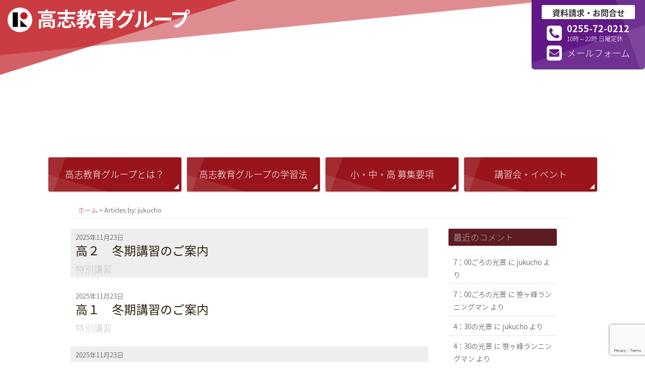

--- FILE ---
content_type: text/html; charset=UTF-8
request_url: https://koushi-juku.com/author/webmaster
body_size: 13561
content:
<!DOCTYPE html>
<html lang="ja">
<head>
<meta charset="UTF-8">
<meta name="viewport" content="width=device-width, initial-scale=1">
<link rel="profile" href="http://gmpg.org/xfn/11">
<link rel="pingback" href="https://koushi-juku.com/wp/xmlrpc.php">
<!--[if lt IE 9]>
 <script src="http://css3-mediaqueries-js.googlecode.com/svn/trunk/css3-mediaqueries.js"></script> 
 <script src="http://html5shim.googlecode.com/svn/trunk/html5.js"></script>
<![endif]-->

<meta name="keywords" content="学習塾,進学塾,妙高市,上越市,個別指導,高志塾,高志教育グループ,高志アカデミー" />
<meta name="description" content="「受験に強い生徒」を育てる、受験に強い高志教育グループ。塾長、講師、事務長…全てのスタッフが志望校を目指す生徒に対し、最後まで諦めずに最善の指導と情熱を傾けます。" />
<title>jukucho &#8211; 【高志教育グループ】高志塾本校（妙高市）・高志アカデミー（上越市）</title>
<meta name='robots' content='max-image-preview:large' />
<link rel='dns-prefetch' href='//use.fontawesome.com' />
<link rel='dns-prefetch' href='//cdnjs.cloudflare.com' />
<link rel='dns-prefetch' href='//fonts.googleapis.com' />
<link rel="alternate" type="application/rss+xml" title="【高志教育グループ】高志塾本校（妙高市）・高志アカデミー（上越市） &raquo; フィード" href="https://koushi-juku.com/feed" />
<link rel="alternate" type="application/rss+xml" title="【高志教育グループ】高志塾本校（妙高市）・高志アカデミー（上越市） &raquo; コメントフィード" href="https://koushi-juku.com/comments/feed" />
<link rel="alternate" type="application/rss+xml" title="【高志教育グループ】高志塾本校（妙高市）・高志アカデミー（上越市） &raquo; jukucho による投稿のフィード" href="https://koushi-juku.com/author/webmaster/feed" />
		<!-- This site uses the Google Analytics by MonsterInsights plugin v9.11.1 - Using Analytics tracking - https://www.monsterinsights.com/ -->
		<!-- Note: MonsterInsights is not currently configured on this site. The site owner needs to authenticate with Google Analytics in the MonsterInsights settings panel. -->
					<!-- No tracking code set -->
				<!-- / Google Analytics by MonsterInsights -->
		<script type="text/javascript">
window._wpemojiSettings = {"baseUrl":"https:\/\/s.w.org\/images\/core\/emoji\/14.0.0\/72x72\/","ext":".png","svgUrl":"https:\/\/s.w.org\/images\/core\/emoji\/14.0.0\/svg\/","svgExt":".svg","source":{"concatemoji":"https:\/\/koushi-juku.com\/wp\/wp-includes\/js\/wp-emoji-release.min.js?ver=6.2.8"}};
/*! This file is auto-generated */
!function(e,a,t){var n,r,o,i=a.createElement("canvas"),p=i.getContext&&i.getContext("2d");function s(e,t){p.clearRect(0,0,i.width,i.height),p.fillText(e,0,0);e=i.toDataURL();return p.clearRect(0,0,i.width,i.height),p.fillText(t,0,0),e===i.toDataURL()}function c(e){var t=a.createElement("script");t.src=e,t.defer=t.type="text/javascript",a.getElementsByTagName("head")[0].appendChild(t)}for(o=Array("flag","emoji"),t.supports={everything:!0,everythingExceptFlag:!0},r=0;r<o.length;r++)t.supports[o[r]]=function(e){if(p&&p.fillText)switch(p.textBaseline="top",p.font="600 32px Arial",e){case"flag":return s("\ud83c\udff3\ufe0f\u200d\u26a7\ufe0f","\ud83c\udff3\ufe0f\u200b\u26a7\ufe0f")?!1:!s("\ud83c\uddfa\ud83c\uddf3","\ud83c\uddfa\u200b\ud83c\uddf3")&&!s("\ud83c\udff4\udb40\udc67\udb40\udc62\udb40\udc65\udb40\udc6e\udb40\udc67\udb40\udc7f","\ud83c\udff4\u200b\udb40\udc67\u200b\udb40\udc62\u200b\udb40\udc65\u200b\udb40\udc6e\u200b\udb40\udc67\u200b\udb40\udc7f");case"emoji":return!s("\ud83e\udef1\ud83c\udffb\u200d\ud83e\udef2\ud83c\udfff","\ud83e\udef1\ud83c\udffb\u200b\ud83e\udef2\ud83c\udfff")}return!1}(o[r]),t.supports.everything=t.supports.everything&&t.supports[o[r]],"flag"!==o[r]&&(t.supports.everythingExceptFlag=t.supports.everythingExceptFlag&&t.supports[o[r]]);t.supports.everythingExceptFlag=t.supports.everythingExceptFlag&&!t.supports.flag,t.DOMReady=!1,t.readyCallback=function(){t.DOMReady=!0},t.supports.everything||(n=function(){t.readyCallback()},a.addEventListener?(a.addEventListener("DOMContentLoaded",n,!1),e.addEventListener("load",n,!1)):(e.attachEvent("onload",n),a.attachEvent("onreadystatechange",function(){"complete"===a.readyState&&t.readyCallback()})),(e=t.source||{}).concatemoji?c(e.concatemoji):e.wpemoji&&e.twemoji&&(c(e.twemoji),c(e.wpemoji)))}(window,document,window._wpemojiSettings);
</script>
<style type="text/css">
img.wp-smiley,
img.emoji {
	display: inline !important;
	border: none !important;
	box-shadow: none !important;
	height: 1em !important;
	width: 1em !important;
	margin: 0 0.07em !important;
	vertical-align: -0.1em !important;
	background: none !important;
	padding: 0 !important;
}
</style>
	<link rel='stylesheet' id='wp-block-library-css' href='https://koushi-juku.com/wp/wp-includes/css/dist/block-library/style.min.css?ver=6.2.8' type='text/css' media='all' />
<link rel='stylesheet' id='classic-theme-styles-css' href='https://koushi-juku.com/wp/wp-includes/css/classic-themes.min.css?ver=6.2.8' type='text/css' media='all' />
<style id='global-styles-inline-css' type='text/css'>
body{--wp--preset--color--black: #000000;--wp--preset--color--cyan-bluish-gray: #abb8c3;--wp--preset--color--white: #ffffff;--wp--preset--color--pale-pink: #f78da7;--wp--preset--color--vivid-red: #cf2e2e;--wp--preset--color--luminous-vivid-orange: #ff6900;--wp--preset--color--luminous-vivid-amber: #fcb900;--wp--preset--color--light-green-cyan: #7bdcb5;--wp--preset--color--vivid-green-cyan: #00d084;--wp--preset--color--pale-cyan-blue: #8ed1fc;--wp--preset--color--vivid-cyan-blue: #0693e3;--wp--preset--color--vivid-purple: #9b51e0;--wp--preset--gradient--vivid-cyan-blue-to-vivid-purple: linear-gradient(135deg,rgba(6,147,227,1) 0%,rgb(155,81,224) 100%);--wp--preset--gradient--light-green-cyan-to-vivid-green-cyan: linear-gradient(135deg,rgb(122,220,180) 0%,rgb(0,208,130) 100%);--wp--preset--gradient--luminous-vivid-amber-to-luminous-vivid-orange: linear-gradient(135deg,rgba(252,185,0,1) 0%,rgba(255,105,0,1) 100%);--wp--preset--gradient--luminous-vivid-orange-to-vivid-red: linear-gradient(135deg,rgba(255,105,0,1) 0%,rgb(207,46,46) 100%);--wp--preset--gradient--very-light-gray-to-cyan-bluish-gray: linear-gradient(135deg,rgb(238,238,238) 0%,rgb(169,184,195) 100%);--wp--preset--gradient--cool-to-warm-spectrum: linear-gradient(135deg,rgb(74,234,220) 0%,rgb(151,120,209) 20%,rgb(207,42,186) 40%,rgb(238,44,130) 60%,rgb(251,105,98) 80%,rgb(254,248,76) 100%);--wp--preset--gradient--blush-light-purple: linear-gradient(135deg,rgb(255,206,236) 0%,rgb(152,150,240) 100%);--wp--preset--gradient--blush-bordeaux: linear-gradient(135deg,rgb(254,205,165) 0%,rgb(254,45,45) 50%,rgb(107,0,62) 100%);--wp--preset--gradient--luminous-dusk: linear-gradient(135deg,rgb(255,203,112) 0%,rgb(199,81,192) 50%,rgb(65,88,208) 100%);--wp--preset--gradient--pale-ocean: linear-gradient(135deg,rgb(255,245,203) 0%,rgb(182,227,212) 50%,rgb(51,167,181) 100%);--wp--preset--gradient--electric-grass: linear-gradient(135deg,rgb(202,248,128) 0%,rgb(113,206,126) 100%);--wp--preset--gradient--midnight: linear-gradient(135deg,rgb(2,3,129) 0%,rgb(40,116,252) 100%);--wp--preset--duotone--dark-grayscale: url('#wp-duotone-dark-grayscale');--wp--preset--duotone--grayscale: url('#wp-duotone-grayscale');--wp--preset--duotone--purple-yellow: url('#wp-duotone-purple-yellow');--wp--preset--duotone--blue-red: url('#wp-duotone-blue-red');--wp--preset--duotone--midnight: url('#wp-duotone-midnight');--wp--preset--duotone--magenta-yellow: url('#wp-duotone-magenta-yellow');--wp--preset--duotone--purple-green: url('#wp-duotone-purple-green');--wp--preset--duotone--blue-orange: url('#wp-duotone-blue-orange');--wp--preset--font-size--small: 13px;--wp--preset--font-size--medium: 20px;--wp--preset--font-size--large: 36px;--wp--preset--font-size--x-large: 42px;--wp--preset--spacing--20: 0.44rem;--wp--preset--spacing--30: 0.67rem;--wp--preset--spacing--40: 1rem;--wp--preset--spacing--50: 1.5rem;--wp--preset--spacing--60: 2.25rem;--wp--preset--spacing--70: 3.38rem;--wp--preset--spacing--80: 5.06rem;--wp--preset--shadow--natural: 6px 6px 9px rgba(0, 0, 0, 0.2);--wp--preset--shadow--deep: 12px 12px 50px rgba(0, 0, 0, 0.4);--wp--preset--shadow--sharp: 6px 6px 0px rgba(0, 0, 0, 0.2);--wp--preset--shadow--outlined: 6px 6px 0px -3px rgba(255, 255, 255, 1), 6px 6px rgba(0, 0, 0, 1);--wp--preset--shadow--crisp: 6px 6px 0px rgba(0, 0, 0, 1);}:where(.is-layout-flex){gap: 0.5em;}body .is-layout-flow > .alignleft{float: left;margin-inline-start: 0;margin-inline-end: 2em;}body .is-layout-flow > .alignright{float: right;margin-inline-start: 2em;margin-inline-end: 0;}body .is-layout-flow > .aligncenter{margin-left: auto !important;margin-right: auto !important;}body .is-layout-constrained > .alignleft{float: left;margin-inline-start: 0;margin-inline-end: 2em;}body .is-layout-constrained > .alignright{float: right;margin-inline-start: 2em;margin-inline-end: 0;}body .is-layout-constrained > .aligncenter{margin-left: auto !important;margin-right: auto !important;}body .is-layout-constrained > :where(:not(.alignleft):not(.alignright):not(.alignfull)){max-width: var(--wp--style--global--content-size);margin-left: auto !important;margin-right: auto !important;}body .is-layout-constrained > .alignwide{max-width: var(--wp--style--global--wide-size);}body .is-layout-flex{display: flex;}body .is-layout-flex{flex-wrap: wrap;align-items: center;}body .is-layout-flex > *{margin: 0;}:where(.wp-block-columns.is-layout-flex){gap: 2em;}.has-black-color{color: var(--wp--preset--color--black) !important;}.has-cyan-bluish-gray-color{color: var(--wp--preset--color--cyan-bluish-gray) !important;}.has-white-color{color: var(--wp--preset--color--white) !important;}.has-pale-pink-color{color: var(--wp--preset--color--pale-pink) !important;}.has-vivid-red-color{color: var(--wp--preset--color--vivid-red) !important;}.has-luminous-vivid-orange-color{color: var(--wp--preset--color--luminous-vivid-orange) !important;}.has-luminous-vivid-amber-color{color: var(--wp--preset--color--luminous-vivid-amber) !important;}.has-light-green-cyan-color{color: var(--wp--preset--color--light-green-cyan) !important;}.has-vivid-green-cyan-color{color: var(--wp--preset--color--vivid-green-cyan) !important;}.has-pale-cyan-blue-color{color: var(--wp--preset--color--pale-cyan-blue) !important;}.has-vivid-cyan-blue-color{color: var(--wp--preset--color--vivid-cyan-blue) !important;}.has-vivid-purple-color{color: var(--wp--preset--color--vivid-purple) !important;}.has-black-background-color{background-color: var(--wp--preset--color--black) !important;}.has-cyan-bluish-gray-background-color{background-color: var(--wp--preset--color--cyan-bluish-gray) !important;}.has-white-background-color{background-color: var(--wp--preset--color--white) !important;}.has-pale-pink-background-color{background-color: var(--wp--preset--color--pale-pink) !important;}.has-vivid-red-background-color{background-color: var(--wp--preset--color--vivid-red) !important;}.has-luminous-vivid-orange-background-color{background-color: var(--wp--preset--color--luminous-vivid-orange) !important;}.has-luminous-vivid-amber-background-color{background-color: var(--wp--preset--color--luminous-vivid-amber) !important;}.has-light-green-cyan-background-color{background-color: var(--wp--preset--color--light-green-cyan) !important;}.has-vivid-green-cyan-background-color{background-color: var(--wp--preset--color--vivid-green-cyan) !important;}.has-pale-cyan-blue-background-color{background-color: var(--wp--preset--color--pale-cyan-blue) !important;}.has-vivid-cyan-blue-background-color{background-color: var(--wp--preset--color--vivid-cyan-blue) !important;}.has-vivid-purple-background-color{background-color: var(--wp--preset--color--vivid-purple) !important;}.has-black-border-color{border-color: var(--wp--preset--color--black) !important;}.has-cyan-bluish-gray-border-color{border-color: var(--wp--preset--color--cyan-bluish-gray) !important;}.has-white-border-color{border-color: var(--wp--preset--color--white) !important;}.has-pale-pink-border-color{border-color: var(--wp--preset--color--pale-pink) !important;}.has-vivid-red-border-color{border-color: var(--wp--preset--color--vivid-red) !important;}.has-luminous-vivid-orange-border-color{border-color: var(--wp--preset--color--luminous-vivid-orange) !important;}.has-luminous-vivid-amber-border-color{border-color: var(--wp--preset--color--luminous-vivid-amber) !important;}.has-light-green-cyan-border-color{border-color: var(--wp--preset--color--light-green-cyan) !important;}.has-vivid-green-cyan-border-color{border-color: var(--wp--preset--color--vivid-green-cyan) !important;}.has-pale-cyan-blue-border-color{border-color: var(--wp--preset--color--pale-cyan-blue) !important;}.has-vivid-cyan-blue-border-color{border-color: var(--wp--preset--color--vivid-cyan-blue) !important;}.has-vivid-purple-border-color{border-color: var(--wp--preset--color--vivid-purple) !important;}.has-vivid-cyan-blue-to-vivid-purple-gradient-background{background: var(--wp--preset--gradient--vivid-cyan-blue-to-vivid-purple) !important;}.has-light-green-cyan-to-vivid-green-cyan-gradient-background{background: var(--wp--preset--gradient--light-green-cyan-to-vivid-green-cyan) !important;}.has-luminous-vivid-amber-to-luminous-vivid-orange-gradient-background{background: var(--wp--preset--gradient--luminous-vivid-amber-to-luminous-vivid-orange) !important;}.has-luminous-vivid-orange-to-vivid-red-gradient-background{background: var(--wp--preset--gradient--luminous-vivid-orange-to-vivid-red) !important;}.has-very-light-gray-to-cyan-bluish-gray-gradient-background{background: var(--wp--preset--gradient--very-light-gray-to-cyan-bluish-gray) !important;}.has-cool-to-warm-spectrum-gradient-background{background: var(--wp--preset--gradient--cool-to-warm-spectrum) !important;}.has-blush-light-purple-gradient-background{background: var(--wp--preset--gradient--blush-light-purple) !important;}.has-blush-bordeaux-gradient-background{background: var(--wp--preset--gradient--blush-bordeaux) !important;}.has-luminous-dusk-gradient-background{background: var(--wp--preset--gradient--luminous-dusk) !important;}.has-pale-ocean-gradient-background{background: var(--wp--preset--gradient--pale-ocean) !important;}.has-electric-grass-gradient-background{background: var(--wp--preset--gradient--electric-grass) !important;}.has-midnight-gradient-background{background: var(--wp--preset--gradient--midnight) !important;}.has-small-font-size{font-size: var(--wp--preset--font-size--small) !important;}.has-medium-font-size{font-size: var(--wp--preset--font-size--medium) !important;}.has-large-font-size{font-size: var(--wp--preset--font-size--large) !important;}.has-x-large-font-size{font-size: var(--wp--preset--font-size--x-large) !important;}
.wp-block-navigation a:where(:not(.wp-element-button)){color: inherit;}
:where(.wp-block-columns.is-layout-flex){gap: 2em;}
.wp-block-pullquote{font-size: 1.5em;line-height: 1.6;}
</style>
<link rel='stylesheet' id='contact-form-7-css' href='https://koushi-juku.com/wp/wp-content/plugins/contact-form-7/includes/css/styles.css?ver=5.8.7' type='text/css' media='all' />
<link rel='stylesheet' id='parent-style-css' href='https://koushi-juku.com/wp/wp-content/themes/cinnamon/style.css?ver=2.1.7' type='text/css' media='all' />
<link rel='stylesheet' id='cinnamon-google-font-css' href='//fonts.googleapis.com/css?family=Lato%3A300%2C400%2C900%2C300italic%2C400italic%2C900italic&#038;subset=latin%2Clatin-ext&#038;ver=6.2.8' type='text/css' media='all' />
<link rel='stylesheet' id='dashicons-css' href='https://koushi-juku.com/wp/wp-includes/css/dashicons.min.css?ver=6.2.8' type='text/css' media='all' />
<link rel='stylesheet' id='cinnamon-style-css' href='https://koushi-juku.com/wp/wp-content/themes/cinnamon-child/style.css?ver=1.0' type='text/css' media='all' />
<link rel='stylesheet' id='fancybox-css' href='https://koushi-juku.com/wp/wp-content/plugins/easy-fancybox/fancybox/1.5.4/jquery.fancybox.css?ver=1769316054' type='text/css' media='screen' />
<link rel='stylesheet' id='wp-pagenavi-css' href='https://koushi-juku.com/wp/wp-content/plugins/wp-pagenavi/pagenavi-css.css?ver=2.70' type='text/css' media='all' />
<!--n2css--><!--n2js--><script type='text/javascript' src='https://use.fontawesome.com/cb6cfc2d78.js?ver=6.2.8' id='fontawesome-js'></script>
<script type='text/javascript' src='https://koushi-juku.com/wp/wp-includes/js/jquery/jquery.min.js?ver=3.6.4' id='jquery-core-js'></script>
<script type='text/javascript' src='https://koushi-juku.com/wp/wp-includes/js/jquery/jquery-migrate.min.js?ver=3.4.0' id='jquery-migrate-js'></script>
<script type='text/javascript' src='//cdnjs.cloudflare.com/ajax/libs/jquery-easing/1.4.1/jquery.easing.min.js?ver=6.2.8' id='jquery-easing-js'></script>
<link rel="https://api.w.org/" href="https://koushi-juku.com/wp-json/" /><link rel="alternate" type="application/json" href="https://koushi-juku.com/wp-json/wp/v2/users/4" /><link rel="EditURI" type="application/rsd+xml" title="RSD" href="https://koushi-juku.com/wp/xmlrpc.php?rsd" />
<link rel="wlwmanifest" type="application/wlwmanifest+xml" href="https://koushi-juku.com/wp/wp-includes/wlwmanifest.xml" />
<meta name="generator" content="WordPress 6.2.8" />
<link rel="apple-touch-icon" sizes="57x57" href="/wp/wp-content/uploads/fbrfg/apple-touch-icon-57x57.png">
<link rel="apple-touch-icon" sizes="60x60" href="/wp/wp-content/uploads/fbrfg/apple-touch-icon-60x60.png">
<link rel="apple-touch-icon" sizes="72x72" href="/wp/wp-content/uploads/fbrfg/apple-touch-icon-72x72.png">
<link rel="apple-touch-icon" sizes="76x76" href="/wp/wp-content/uploads/fbrfg/apple-touch-icon-76x76.png">
<link rel="icon" type="image/png" href="/wp/wp-content/uploads/fbrfg/favicon-32x32.png" sizes="32x32">
<link rel="icon" type="image/png" href="/wp/wp-content/uploads/fbrfg/favicon-16x16.png" sizes="16x16">
<link rel="manifest" href="/wp/wp-content/uploads/fbrfg/manifest.json">
<link rel="mask-icon" href="/wp/wp-content/uploads/fbrfg/safari-pinned-tab.svg" color="#5bbad5">
<link rel="shortcut icon" href="/wp/wp-content/uploads/fbrfg/favicon.ico">
<meta name="msapplication-TileColor" content="#da532c">
<meta name="msapplication-config" content="/wp/wp-content/uploads/fbrfg/browserconfig.xml">
<meta name="theme-color" content="#ffffff"><meta name="robots" content="noindex,nofollow"><style type="text/css">.recentcomments a{display:inline !important;padding:0 !important;margin:0 !important;}</style>	<style type="text/css">
		#page .page-header .background{
			background: url( https://koushi-juku.com/wp/wp-content/uploads/2015/07/cropped-cf4b0f32297ab568db96e392e72263ff.jpg ) no-repeat center center; 
			background-size: cover;
		}
	</style>
	</head>

<body id="pagetop" class="archive author author-webmaster author-4 password-free group-blog">
<div id="page" class="hfeed site">
	<!-- <a class="skip-link screen-reader-text" href="#content">Skip to content</a> -->

<div id="headerWrap"><!-- add headerWrap -->
	<!-- メイン画像の設定 -->
			<!-- アイキャッチ画像を表示 -->
					<!-- それ以外 -->
						
				<div class="background" style="background-image:url()"></div>
	
	<!-- PCのみ三角装飾 -->
	<div class="triangles">
		<div class="triangle tri1"><img src="https://koushi-juku.com/wp/wp-content/themes/cinnamon-child/images/bg_header_pc_1@2x.png" alt=""></div>
		<div class="triangle tri2"><img src="https://koushi-juku.com/wp/wp-content/themes/cinnamon-child/images/bg_header_pc_2@2x.png" alt=""></div>
		<div class="triangle tri3"><img src="https://koushi-juku.com/wp/wp-content/themes/cinnamon-child/images/bg_header_pc_3@2x.png" alt=""></div>
	</div>

	<!-- ヘッダー -->
	<header id="masthead" class="site-header" role="banner">
		<div class="site-branding">
										<p class="site-title"><a href="https://koushi-juku.com/" rel="home"><img src="https://koushi-juku.com/wp/wp-content/themes/cinnamon-child/images/logo3.png" alt="【高志教育グループ】高志塾本校（妙高市）・高志アカデミー（上越市）"></a></p>
						<nav>
				<h3>資料請求・お問合せ</h3><!-- 20150629 test -->
				<ul>
					<li class="phone"><a href="tel:0255-72-0212"><i class="fa fa-phone-square"></i><p><span class="number">0255-72-0212</span><span class="hour">10時～22時 日曜定休</span></p></a></li>
					<li class="mail"><a href="https://koushi-juku.com/contact"><i class="fa fa-envelope-square"></i><p><span class="txt1">メール</span><span class="txt2">フォーム</span></p></a></li>
									</ul>
			</nav>
		</div><!-- .site-branding -->
	</header><!-- #masthead -->
	<!-- ナビゲーション -->
	<nav id="site-navigation" class="main-navigation" role="navigation">
		<div class="menu-globalnav-container"><ul id="menu-globalnav" class="menu"><li id="menu-item-91" class="menu-item menu-item-type-post_type menu-item-object-page menu-item-91"><a href="https://koushi-juku.com/about">高志教育グループとは？</a></li>
<li id="menu-item-5603" class="menu-item menu-item-type-post_type menu-item-object-page menu-item-5603"><a href="https://koushi-juku.com/method">高志教育グループの学習法</a></li>
<li id="menu-item-5608" class="menu-item menu-item-type-post_type menu-item-object-page menu-item-5608"><a href="https://koushi-juku.com/course">小・中・高 募集要項</a></li>
<li id="menu-item-90" class="menu-item menu-item-type-post_type menu-item-object-page menu-item-90"><a href="https://koushi-juku.com/event">講習会・イベント</a></li>
</ul></div>		<!-- <button class="menu-toggle dashicons dashicons-menu">menu</button> -->
	</nav><!-- #site-navigation -->		

	<!-- ページタイトル/キャッチコピー -->
						<h1 class="pageTitle"></h1>
			
	<!-- バッジ -->
	</div>
	
	<div id="content" class="site-content wrap">
	<!-- パンくずリスト -->
	<div class="breadcrumbs" xmlns:v="http://rdf.data-vocabulary.org/#">
		<span typeof="v:Breadcrumb"><a rel="v:url" property="v:title" title="Go to 【高志教育グループ】高志塾本校（妙高市）・高志アカデミー（上越市）." href="https://koushi-juku.com" class="home">ホーム</a></span> &gt; Articles by: jukucho	</div>
	
	<section id="primary" class="content-area">
		<main id="main" class="site-main" role="main">
		
							
<article id="post-11831" class="post-11831 post type-post status-publish format-standard hentry category-specialcourse">

	<header class="entry-header">
				<div class="entry-meta">
			<span class="posted-on"><time class="entry-date published updated" datetime="2025-11-23T16:19:22+09:00">2025年11月23日</time></span>		</div><!-- .entry-meta -->
		
		<h1 class="entry-title"><a href="https://koushi-juku.com/specialcourse/2025/11/23/11831" rel="bookmark">高２　冬期講習のご案内</a></h1>		

		<h3 class="entry-subtitle"><a href="https://koushi-juku.com/category/specialcourse" rel="category tag">特別講習</a></h3>	</header><!-- .entry-header -->
	
		<div style="clear:both;"></div>

	
</article><!-- #post-## -->					
<article id="post-11827" class="post-11827 post type-post status-publish format-standard hentry category-specialcourse">

	<header class="entry-header">
				<div class="entry-meta">
			<span class="posted-on"><time class="entry-date published updated" datetime="2025-11-23T16:17:25+09:00">2025年11月23日</time></span>		</div><!-- .entry-meta -->
		
		<h1 class="entry-title"><a href="https://koushi-juku.com/specialcourse/2025/11/23/11827" rel="bookmark">高１　冬期講習のご案内</a></h1>		

		<h3 class="entry-subtitle"><a href="https://koushi-juku.com/category/specialcourse" rel="category tag">特別講習</a></h3>	</header><!-- .entry-header -->
	
		<div style="clear:both;"></div>

	
</article><!-- #post-## -->					
<article id="post-11820" class="post-11820 post type-post status-publish format-standard hentry category-specialcourse">

	<header class="entry-header">
				<div class="entry-meta">
			<span class="posted-on"><time class="entry-date published" datetime="2025-11-23T16:10:08+09:00">2025年11月23日</time><time class="updated" datetime="2025-11-23T16:20:11+09:00">2025年11月23日</time></span>		</div><!-- .entry-meta -->
		
		<h1 class="entry-title"><a href="https://koushi-juku.com/specialcourse/2025/11/23/11820" rel="bookmark">2025-2026 冬期講習メニュー</a></h1>		

		<h3 class="entry-subtitle"><a href="https://koushi-juku.com/category/specialcourse" rel="category tag">特別講習</a></h3>	</header><!-- .entry-header -->
	
		<div style="clear:both;"></div>

	
</article><!-- #post-## -->					
<article id="post-11818" class="post-11818 post type-post status-publish format-standard hentry category-specialcourse">

	<header class="entry-header">
				<div class="entry-meta">
			<span class="posted-on"><time class="entry-date published updated" datetime="2025-11-23T16:08:49+09:00">2025年11月23日</time></span>		</div><!-- .entry-meta -->
		
		<h1 class="entry-title"><a href="https://koushi-juku.com/specialcourse/2025/11/23/11818" rel="bookmark">中３　冬期講習のご案内</a></h1>		

		<h3 class="entry-subtitle"><a href="https://koushi-juku.com/category/specialcourse" rel="category tag">特別講習</a></h3>	</header><!-- .entry-header -->
	
		<div style="clear:both;"></div>

	
</article><!-- #post-## -->					
<article id="post-11816" class="post-11816 post type-post status-publish format-standard hentry category-specialcourse">

	<header class="entry-header">
				<div class="entry-meta">
			<span class="posted-on"><time class="entry-date published updated" datetime="2025-11-23T16:03:40+09:00">2025年11月23日</time></span>		</div><!-- .entry-meta -->
		
		<h1 class="entry-title"><a href="https://koushi-juku.com/specialcourse/2025/11/23/11816" rel="bookmark">中２　冬期講習のご案内</a></h1>		

		<h3 class="entry-subtitle"><a href="https://koushi-juku.com/category/specialcourse" rel="category tag">特別講習</a></h3>	</header><!-- .entry-header -->
	
		<div style="clear:both;"></div>

	
</article><!-- #post-## -->					
<article id="post-11814" class="post-11814 post type-post status-publish format-standard hentry category-specialcourse">

	<header class="entry-header">
				<div class="entry-meta">
			<span class="posted-on"><time class="entry-date published updated" datetime="2025-11-23T16:01:45+09:00">2025年11月23日</time></span>		</div><!-- .entry-meta -->
		
		<h1 class="entry-title"><a href="https://koushi-juku.com/specialcourse/2025/11/23/11814" rel="bookmark">中１　冬期講習のご案内</a></h1>		

		<h3 class="entry-subtitle"><a href="https://koushi-juku.com/category/specialcourse" rel="category tag">特別講習</a></h3>	</header><!-- .entry-header -->
	
		<div style="clear:both;"></div>

	
</article><!-- #post-## -->					
<article id="post-11812" class="post-11812 post type-post status-publish format-standard hentry category-specialcourse">

	<header class="entry-header">
				<div class="entry-meta">
			<span class="posted-on"><time class="entry-date published updated" datetime="2025-11-23T15:59:42+09:00">2025年11月23日</time></span>		</div><!-- .entry-meta -->
		
		<h1 class="entry-title"><a href="https://koushi-juku.com/specialcourse/2025/11/23/11812" rel="bookmark">小４～小６　冬期講習のご案内</a></h1>		

		<h3 class="entry-subtitle"><a href="https://koushi-juku.com/category/specialcourse" rel="category tag">特別講習</a></h3>	</header><!-- .entry-header -->
	
		<div style="clear:both;"></div>

	
</article><!-- #post-## -->					
<article id="post-11801" class="post-11801 post type-post status-publish format-standard hentry category-event">

	<header class="entry-header">
				<div class="entry-meta">
			<span class="posted-on"><time class="entry-date published updated" datetime="2025-11-02T17:38:16+09:00">2025年11月02日</time></span>		</div><!-- .entry-meta -->
		
		<h1 class="entry-title"><a href="https://koushi-juku.com/event/2025/11/02/11801" rel="bookmark">高志教育グループ独自　第3回定期テスト</a></h1>		

		<h3 class="entry-subtitle"><a href="https://koushi-juku.com/category/event" rel="category tag">イベント</a></h3>	</header><!-- .entry-header -->
	
		<div style="clear:both;"></div>

	
</article><!-- #post-## -->					
<article id="post-10926" class="post-10926 post type-post status-publish format-standard hentry category-event category-specialcourse">

	<header class="entry-header">
				<div class="entry-meta">
			<span class="posted-on"><time class="entry-date published" datetime="2025-07-01T02:01:05+09:00">2025年07月01日</time><time class="updated" datetime="2025-07-01T08:45:07+09:00">2025年07月01日</time></span>		</div><!-- .entry-meta -->
		
		<h1 class="entry-title"><a href="https://koushi-juku.com/specialcourse/2025/07/01/10926" rel="bookmark">2025 夏期講習メニュー</a></h1>		

		<h3 class="entry-subtitle"><a href="https://koushi-juku.com/category/event" rel="category tag">イベント</a> &amp; <a href="https://koushi-juku.com/category/specialcourse" rel="category tag">特別講習</a></h3>	</header><!-- .entry-header -->
	
		<div style="clear:both;"></div>

	
</article><!-- #post-## -->					
<article id="post-7365" class="post-7365 post type-post status-publish format-standard hentry category-staffvoice category-specialcourse">

	<header class="entry-header">
				<div class="entry-meta">
			<span class="posted-on"><time class="entry-date published" datetime="2025-07-01T02:00:00+09:00">2025年07月01日</time><time class="updated" datetime="2025-07-01T08:44:02+09:00">2025年07月01日</time></span>		</div><!-- .entry-meta -->
		
		<h1 class="entry-title"><a href="https://koushi-juku.com/specialcourse/2025/07/01/7365" rel="bookmark">高３　夏期講習のご案内</a></h1>		

		<h3 class="entry-subtitle"><a href="https://koushi-juku.com/category/staffvoice" rel="category tag">スタッフのつぶやき</a> &amp; <a href="https://koushi-juku.com/category/specialcourse" rel="category tag">特別講習</a></h3>	</header><!-- .entry-header -->
	
		<div style="clear:both;"></div>

	
</article><!-- #post-## -->					
<article id="post-7363" class="post-7363 post type-post status-publish format-standard hentry category-staffvoice category-specialcourse">

	<header class="entry-header">
				<div class="entry-meta">
			<span class="posted-on"><time class="entry-date published" datetime="2025-07-01T01:57:52+09:00">2025年07月01日</time><time class="updated" datetime="2025-07-01T08:42:24+09:00">2025年07月01日</time></span>		</div><!-- .entry-meta -->
		
		<h1 class="entry-title"><a href="https://koushi-juku.com/specialcourse/2025/07/01/7363" rel="bookmark">高２　夏期講習のご案内</a></h1>		

		<h3 class="entry-subtitle"><a href="https://koushi-juku.com/category/staffvoice" rel="category tag">スタッフのつぶやき</a> &amp; <a href="https://koushi-juku.com/category/specialcourse" rel="category tag">特別講習</a></h3>	</header><!-- .entry-header -->
	
		<div style="clear:both;"></div>

	
</article><!-- #post-## -->					
<article id="post-7361" class="post-7361 post type-post status-publish format-standard hentry category-staffvoice category-specialcourse">

	<header class="entry-header">
				<div class="entry-meta">
			<span class="posted-on"><time class="entry-date published" datetime="2025-07-01T01:52:01+09:00">2025年07月01日</time><time class="updated" datetime="2025-07-01T08:39:31+09:00">2025年07月01日</time></span>		</div><!-- .entry-meta -->
		
		<h1 class="entry-title"><a href="https://koushi-juku.com/specialcourse/2025/07/01/7361" rel="bookmark">高１　夏期講習のご案内</a></h1>		

		<h3 class="entry-subtitle"><a href="https://koushi-juku.com/category/staffvoice" rel="category tag">スタッフのつぶやき</a> &amp; <a href="https://koushi-juku.com/category/specialcourse" rel="category tag">特別講習</a></h3>	</header><!-- .entry-header -->
	
		<div style="clear:both;"></div>

	
</article><!-- #post-## -->					
<article id="post-7351" class="post-7351 post type-post status-publish format-standard hentry category-staffvoice category-specialcourse">

	<header class="entry-header">
				<div class="entry-meta">
			<span class="posted-on"><time class="entry-date published" datetime="2025-07-01T01:47:17+09:00">2025年07月01日</time><time class="updated" datetime="2025-07-01T08:39:55+09:00">2025年07月01日</time></span>		</div><!-- .entry-meta -->
		
		<h1 class="entry-title"><a href="https://koushi-juku.com/specialcourse/2025/07/01/7351" rel="bookmark">中３　夏期講習のご案内</a></h1>		

		<h3 class="entry-subtitle"><a href="https://koushi-juku.com/category/staffvoice" rel="category tag">スタッフのつぶやき</a> &amp; <a href="https://koushi-juku.com/category/specialcourse" rel="category tag">特別講習</a></h3>	</header><!-- .entry-header -->
	
		<div style="clear:both;"></div>

	
</article><!-- #post-## -->					
<article id="post-7348" class="post-7348 post type-post status-publish format-standard hentry category-staffvoice category-specialcourse">

	<header class="entry-header">
				<div class="entry-meta">
			<span class="posted-on"><time class="entry-date published" datetime="2025-07-01T01:43:58+09:00">2025年07月01日</time><time class="updated" datetime="2025-07-01T08:36:41+09:00">2025年07月01日</time></span>		</div><!-- .entry-meta -->
		
		<h1 class="entry-title"><a href="https://koushi-juku.com/specialcourse/2025/07/01/7348" rel="bookmark">中２　夏期講習のご案内</a></h1>		

		<h3 class="entry-subtitle"><a href="https://koushi-juku.com/category/staffvoice" rel="category tag">スタッフのつぶやき</a> &amp; <a href="https://koushi-juku.com/category/specialcourse" rel="category tag">特別講習</a></h3>	</header><!-- .entry-header -->
	
		<div style="clear:both;"></div>

	
</article><!-- #post-## -->					
<article id="post-7295" class="post-7295 post type-post status-publish format-standard hentry category-staffvoice category-specialcourse">

	<header class="entry-header">
				<div class="entry-meta">
			<span class="posted-on"><time class="entry-date published" datetime="2025-07-01T01:20:30+09:00">2025年07月01日</time><time class="updated" datetime="2025-07-01T08:35:38+09:00">2025年07月01日</time></span>		</div><!-- .entry-meta -->
		
		<h1 class="entry-title"><a href="https://koushi-juku.com/specialcourse/2025/07/01/7295" rel="bookmark">中１　夏期講習のご案内</a></h1>		

		<h3 class="entry-subtitle"><a href="https://koushi-juku.com/category/staffvoice" rel="category tag">スタッフのつぶやき</a> &amp; <a href="https://koushi-juku.com/category/specialcourse" rel="category tag">特別講習</a></h3>	</header><!-- .entry-header -->
	
		<div style="clear:both;"></div>

	
</article><!-- #post-## -->				<div class='wp-pagenavi' role='navigation'>
<span aria-current='page' class='current'>1</span><a class="page larger" title="ページ 2" href="https://koushi-juku.com/author/webmaster/page/2">2</a><a class="page larger" title="ページ 3" href="https://koushi-juku.com/author/webmaster/page/3">3</a><a class="page larger" title="ページ 4" href="https://koushi-juku.com/author/webmaster/page/4">4</a><a class="page larger" title="ページ 5" href="https://koushi-juku.com/author/webmaster/page/5">5</a><a class="page larger" title="ページ 6" href="https://koushi-juku.com/author/webmaster/page/6">6</a><a class="page larger" title="ページ 7" href="https://koushi-juku.com/author/webmaster/page/7">7</a><a class="page larger" title="ページ 8" href="https://koushi-juku.com/author/webmaster/page/8">8</a><a class="page larger" title="ページ 9" href="https://koushi-juku.com/author/webmaster/page/9">9</a><a class="page larger" title="ページ 10" href="https://koushi-juku.com/author/webmaster/page/10">10</a><span class='extend'>...</span><a class="larger page" title="ページ 20" href="https://koushi-juku.com/author/webmaster/page/20">20</a><a class="larger page" title="ページ 30" href="https://koushi-juku.com/author/webmaster/page/30">30</a><a class="larger page" title="ページ 40" href="https://koushi-juku.com/author/webmaster/page/40">40</a><span class='extend'>...</span><a class="nextpostslink" rel="next" aria-label="次のページ" href="https://koushi-juku.com/author/webmaster/page/2">»</a><a class="last" aria-label="Last Page" href="https://koushi-juku.com/author/webmaster/page/45">最後 »</a>
</div>				
		</main><!-- #main -->
	</section><!-- #primary -->


<div id="secondary" class="widget-area" role="complementary">

<!-- ブログサイドバー -->
		<div class="asideSubmenu_blog">
			<ul>
			<li id="recent-comments-2" class="widget widget_recent_comments"><h2 class="widgettitle">最近のコメント</h2>
<ul id="recentcomments"><li class="recentcomments"><a href="https://koushi-juku.com/event/2021/12/30/4968#comment-735">7：00ごろの光景</a> に <span class="comment-author-link">jukucho</span> より</li><li class="recentcomments"><a href="https://koushi-juku.com/event/2021/12/30/4968#comment-734">7：00ごろの光景</a> に <span class="comment-author-link">笹ヶ峰ランニングマン</span> より</li><li class="recentcomments"><a href="https://koushi-juku.com/event/2021/12/30/4961#comment-733">4：30の光景</a> に <span class="comment-author-link">jukucho</span> より</li><li class="recentcomments"><a href="https://koushi-juku.com/event/2021/12/30/4961#comment-732">4：30の光景</a> に <span class="comment-author-link">笹ヶ峰ランニングマン</span> より</li><li class="recentcomments"><a href="https://koushi-juku.com/event/2021/12/29/4934#comment-731">21：50で小休憩…</a> に <span class="comment-author-link">笹ヶ峰ランニングマン</span> より</li></ul></li>

		<li id="recent-posts-2" class="widget widget_recent_entries">
		<h2 class="widgettitle">最近の投稿</h2>

		<ul>
											<li>
					<a href="https://koushi-juku.com/specialcourse/2025/11/23/11831">高２　冬期講習のご案内</a>
									</li>
											<li>
					<a href="https://koushi-juku.com/specialcourse/2025/11/23/11827">高１　冬期講習のご案内</a>
									</li>
											<li>
					<a href="https://koushi-juku.com/specialcourse/2025/11/23/11820">2025-2026 冬期講習メニュー</a>
									</li>
											<li>
					<a href="https://koushi-juku.com/specialcourse/2025/11/23/11818">中３　冬期講習のご案内</a>
									</li>
											<li>
					<a href="https://koushi-juku.com/specialcourse/2025/11/23/11816">中２　冬期講習のご案内</a>
									</li>
					</ul>

		</li>
<li id="archives-2" class="widget widget_archive"><h2 class="widgettitle">アーカイブ</h2>

			<ul>
					<li><a href='https://koushi-juku.com/2025/11'>2025年11月</a>&nbsp;(8)</li>
	<li><a href='https://koushi-juku.com/2025/07'>2025年7月</a>&nbsp;(9)</li>
	<li><a href='https://koushi-juku.com/2025/06'>2025年6月</a>&nbsp;(1)</li>
	<li><a href='https://koushi-juku.com/2025/05'>2025年5月</a>&nbsp;(1)</li>
	<li><a href='https://koushi-juku.com/2025/04'>2025年4月</a>&nbsp;(2)</li>
	<li><a href='https://koushi-juku.com/2025/03'>2025年3月</a>&nbsp;(29)</li>
	<li><a href='https://koushi-juku.com/2025/02'>2025年2月</a>&nbsp;(1)</li>
	<li><a href='https://koushi-juku.com/2025/01'>2025年1月</a>&nbsp;(3)</li>
	<li><a href='https://koushi-juku.com/2024/12'>2024年12月</a>&nbsp;(7)</li>
	<li><a href='https://koushi-juku.com/2024/11'>2024年11月</a>&nbsp;(1)</li>
	<li><a href='https://koushi-juku.com/2024/10'>2024年10月</a>&nbsp;(3)</li>
	<li><a href='https://koushi-juku.com/2024/09'>2024年9月</a>&nbsp;(1)</li>
	<li><a href='https://koushi-juku.com/2024/08'>2024年8月</a>&nbsp;(16)</li>
	<li><a href='https://koushi-juku.com/2024/07'>2024年7月</a>&nbsp;(1)</li>
	<li><a href='https://koushi-juku.com/2024/06'>2024年6月</a>&nbsp;(2)</li>
	<li><a href='https://koushi-juku.com/2024/05'>2024年5月</a>&nbsp;(3)</li>
	<li><a href='https://koushi-juku.com/2024/04'>2024年4月</a>&nbsp;(21)</li>
	<li><a href='https://koushi-juku.com/2024/01'>2024年1月</a>&nbsp;(5)</li>
	<li><a href='https://koushi-juku.com/2023/12'>2023年12月</a>&nbsp;(6)</li>
	<li><a href='https://koushi-juku.com/2023/11'>2023年11月</a>&nbsp;(19)</li>
	<li><a href='https://koushi-juku.com/2023/10'>2023年10月</a>&nbsp;(4)</li>
	<li><a href='https://koushi-juku.com/2023/09'>2023年9月</a>&nbsp;(7)</li>
	<li><a href='https://koushi-juku.com/2023/08'>2023年8月</a>&nbsp;(23)</li>
	<li><a href='https://koushi-juku.com/2023/06'>2023年6月</a>&nbsp;(5)</li>
	<li><a href='https://koushi-juku.com/2023/05'>2023年5月</a>&nbsp;(3)</li>
	<li><a href='https://koushi-juku.com/2023/04'>2023年4月</a>&nbsp;(2)</li>
	<li><a href='https://koushi-juku.com/2023/03'>2023年3月</a>&nbsp;(22)</li>
	<li><a href='https://koushi-juku.com/2023/02'>2023年2月</a>&nbsp;(12)</li>
	<li><a href='https://koushi-juku.com/2023/01'>2023年1月</a>&nbsp;(6)</li>
	<li><a href='https://koushi-juku.com/2022/12'>2022年12月</a>&nbsp;(3)</li>
	<li><a href='https://koushi-juku.com/2022/11'>2022年11月</a>&nbsp;(21)</li>
	<li><a href='https://koushi-juku.com/2022/10'>2022年10月</a>&nbsp;(12)</li>
	<li><a href='https://koushi-juku.com/2022/09'>2022年9月</a>&nbsp;(4)</li>
	<li><a href='https://koushi-juku.com/2022/08'>2022年8月</a>&nbsp;(2)</li>
	<li><a href='https://koushi-juku.com/2022/07'>2022年7月</a>&nbsp;(1)</li>
	<li><a href='https://koushi-juku.com/2022/06'>2022年6月</a>&nbsp;(9)</li>
	<li><a href='https://koushi-juku.com/2022/05'>2022年5月</a>&nbsp;(1)</li>
	<li><a href='https://koushi-juku.com/2022/04'>2022年4月</a>&nbsp;(3)</li>
	<li><a href='https://koushi-juku.com/2022/03'>2022年3月</a>&nbsp;(16)</li>
	<li><a href='https://koushi-juku.com/2022/01'>2022年1月</a>&nbsp;(1)</li>
	<li><a href='https://koushi-juku.com/2021/12'>2021年12月</a>&nbsp;(8)</li>
	<li><a href='https://koushi-juku.com/2021/11'>2021年11月</a>&nbsp;(8)</li>
	<li><a href='https://koushi-juku.com/2021/08'>2021年8月</a>&nbsp;(11)</li>
	<li><a href='https://koushi-juku.com/2021/06'>2021年6月</a>&nbsp;(3)</li>
	<li><a href='https://koushi-juku.com/2020/12'>2020年12月</a>&nbsp;(9)</li>
	<li><a href='https://koushi-juku.com/2020/11'>2020年11月</a>&nbsp;(1)</li>
	<li><a href='https://koushi-juku.com/2020/05'>2020年5月</a>&nbsp;(2)</li>
	<li><a href='https://koushi-juku.com/2020/04'>2020年4月</a>&nbsp;(2)</li>
	<li><a href='https://koushi-juku.com/2020/03'>2020年3月</a>&nbsp;(2)</li>
	<li><a href='https://koushi-juku.com/2019/12'>2019年12月</a>&nbsp;(10)</li>
	<li><a href='https://koushi-juku.com/2019/07'>2019年7月</a>&nbsp;(3)</li>
	<li><a href='https://koushi-juku.com/2019/05'>2019年5月</a>&nbsp;(1)</li>
	<li><a href='https://koushi-juku.com/2019/04'>2019年4月</a>&nbsp;(1)</li>
	<li><a href='https://koushi-juku.com/2019/03'>2019年3月</a>&nbsp;(2)</li>
	<li><a href='https://koushi-juku.com/2019/02'>2019年2月</a>&nbsp;(1)</li>
	<li><a href='https://koushi-juku.com/2019/01'>2019年1月</a>&nbsp;(1)</li>
	<li><a href='https://koushi-juku.com/2018/12'>2018年12月</a>&nbsp;(18)</li>
	<li><a href='https://koushi-juku.com/2018/10'>2018年10月</a>&nbsp;(1)</li>
	<li><a href='https://koushi-juku.com/2018/07'>2018年7月</a>&nbsp;(7)</li>
	<li><a href='https://koushi-juku.com/2018/06'>2018年6月</a>&nbsp;(5)</li>
	<li><a href='https://koushi-juku.com/2018/05'>2018年5月</a>&nbsp;(3)</li>
	<li><a href='https://koushi-juku.com/2018/04'>2018年4月</a>&nbsp;(2)</li>
	<li><a href='https://koushi-juku.com/2018/03'>2018年3月</a>&nbsp;(22)</li>
	<li><a href='https://koushi-juku.com/2018/02'>2018年2月</a>&nbsp;(2)</li>
	<li><a href='https://koushi-juku.com/2018/01'>2018年1月</a>&nbsp;(3)</li>
	<li><a href='https://koushi-juku.com/2017/12'>2017年12月</a>&nbsp;(11)</li>
	<li><a href='https://koushi-juku.com/2017/11'>2017年11月</a>&nbsp;(13)</li>
	<li><a href='https://koushi-juku.com/2017/10'>2017年10月</a>&nbsp;(7)</li>
	<li><a href='https://koushi-juku.com/2017/09'>2017年9月</a>&nbsp;(3)</li>
	<li><a href='https://koushi-juku.com/2017/08'>2017年8月</a>&nbsp;(2)</li>
	<li><a href='https://koushi-juku.com/2017/07'>2017年7月</a>&nbsp;(8)</li>
	<li><a href='https://koushi-juku.com/2017/06'>2017年6月</a>&nbsp;(2)</li>
	<li><a href='https://koushi-juku.com/2017/05'>2017年5月</a>&nbsp;(3)</li>
	<li><a href='https://koushi-juku.com/2017/04'>2017年4月</a>&nbsp;(2)</li>
	<li><a href='https://koushi-juku.com/2017/03'>2017年3月</a>&nbsp;(28)</li>
	<li><a href='https://koushi-juku.com/2017/02'>2017年2月</a>&nbsp;(4)</li>
	<li><a href='https://koushi-juku.com/2017/01'>2017年1月</a>&nbsp;(3)</li>
	<li><a href='https://koushi-juku.com/2016/12'>2016年12月</a>&nbsp;(10)</li>
	<li><a href='https://koushi-juku.com/2016/11'>2016年11月</a>&nbsp;(15)</li>
	<li><a href='https://koushi-juku.com/2016/10'>2016年10月</a>&nbsp;(7)</li>
	<li><a href='https://koushi-juku.com/2016/09'>2016年9月</a>&nbsp;(3)</li>
	<li><a href='https://koushi-juku.com/2016/08'>2016年8月</a>&nbsp;(1)</li>
	<li><a href='https://koushi-juku.com/2016/07'>2016年7月</a>&nbsp;(4)</li>
	<li><a href='https://koushi-juku.com/2016/06'>2016年6月</a>&nbsp;(7)</li>
	<li><a href='https://koushi-juku.com/2016/05'>2016年5月</a>&nbsp;(4)</li>
	<li><a href='https://koushi-juku.com/2016/04'>2016年4月</a>&nbsp;(5)</li>
	<li><a href='https://koushi-juku.com/2016/03'>2016年3月</a>&nbsp;(15)</li>
	<li><a href='https://koushi-juku.com/2016/02'>2016年2月</a>&nbsp;(12)</li>
	<li><a href='https://koushi-juku.com/2016/01'>2016年1月</a>&nbsp;(10)</li>
	<li><a href='https://koushi-juku.com/2015/12'>2015年12月</a>&nbsp;(29)</li>
	<li><a href='https://koushi-juku.com/2015/11'>2015年11月</a>&nbsp;(22)</li>
	<li><a href='https://koushi-juku.com/2015/10'>2015年10月</a>&nbsp;(17)</li>
	<li><a href='https://koushi-juku.com/2015/09'>2015年9月</a>&nbsp;(7)</li>
	<li><a href='https://koushi-juku.com/2015/08'>2015年8月</a>&nbsp;(1)</li>
	<li><a href='https://koushi-juku.com/2015/07'>2015年7月</a>&nbsp;(6)</li>
	<li><a href='https://koushi-juku.com/2015/06'>2015年6月</a>&nbsp;(3)</li>
	<li><a href='https://koushi-juku.com/2015/04'>2015年4月</a>&nbsp;(1)</li>
	<li><a href='https://koushi-juku.com/2015/03'>2015年3月</a>&nbsp;(13)</li>
	<li><a href='https://koushi-juku.com/2015/01'>2015年1月</a>&nbsp;(1)</li>
			</ul>

			</li>
<li id="nav_menu-2" class="widget widget_nav_menu"><h2 class="widgettitle">カテゴリー</h2>
<div class="menu-blogcategories-container"><ul id="menu-blogcategories" class="menu"><li id="menu-item-1018" class="menu-item menu-item-type-taxonomy menu-item-object-category menu-item-1018"><a href="https://koushi-juku.com/category/specialcourse">特別講習</a></li>
<li id="menu-item-1010" class="menu-item menu-item-type-taxonomy menu-item-object-category menu-item-1010"><a href="https://koushi-juku.com/category/event">イベント</a></li>
<li id="menu-item-1013" class="menu-item menu-item-type-taxonomy menu-item-object-category menu-item-has-children menu-item-1013"><a href="https://koushi-juku.com/category/report-impression">合格者の声</a>
<ul class="sub-menu">
	<li id="menu-item-1014" class="menu-item menu-item-type-taxonomy menu-item-object-category menu-item-1014"><a href="https://koushi-juku.com/category/report-impression/from-parents">保護者の声</a></li>
	<li id="menu-item-1015" class="menu-item menu-item-type-taxonomy menu-item-object-category menu-item-1015"><a href="https://koushi-juku.com/category/report-impression/from-students">生徒 の声</a></li>
</ul>
</li>
<li id="menu-item-1016" class="menu-item menu-item-type-taxonomy menu-item-object-category menu-item-1016"><a href="https://koushi-juku.com/category/tsuboki-education">坪木の教育論</a></li>
<li id="menu-item-1012" class="menu-item menu-item-type-taxonomy menu-item-object-category menu-item-1012"><a href="https://koushi-juku.com/category/toparents">保護者の方へ</a></li>
<li id="menu-item-1107" class="menu-item menu-item-type-taxonomy menu-item-object-category menu-item-1107"><a href="https://koushi-juku.com/category/staffvoice">スタッフのつぶやき</a></li>
</ul></div></li>
			</ul>
		</div>

<!-- おすすめコンテンツ -->
	<div class="asideRecommend">
		<h2 class="tab-aside"><img src="https://koushi-juku.com/wp/wp-content/themes/cinnamon-child/images/tab-aside-recommend.png" width="30" alt="おすすめコンテンツ"></h2>
		<h2 class="title-aside sponly">おすすめコンテンツ</h2>
		<aside id="simpleimage-12" class="widget widget_simpleimage">
<h1 class="widget-title">合格者の声</h1>
	<p class="simple-image">
		<a href="http://koushi-juku.com/report-impression"><img width="250" height="110" src="https://koushi-juku.com/wp/wp-content/uploads/2015/09/bnr_voice1.png" class="attachment-full size-full" alt="" decoding="async" loading="lazy" srcset="https://koushi-juku.com/wp/wp-content/uploads/2015/09/bnr_voice1.png 250w, https://koushi-juku.com/wp/wp-content/uploads/2015/09/bnr_voice1-50x22.png 50w" sizes="(max-width: 250px) 100vw, 250px" /></a>	</p>


</aside><aside id="simpleimage-16" class="widget widget_simpleimage">
<h1 class="widget-title">学力アップの実績</h1>
	<p class="simple-image">
		<a href="http://koushi-juku.com/records"><img width="250" height="110" src="https://koushi-juku.com/wp/wp-content/uploads/2015/09/bnr_records1.png" class="attachment-full size-full" alt="" decoding="async" loading="lazy" srcset="https://koushi-juku.com/wp/wp-content/uploads/2015/09/bnr_records1.png 250w, https://koushi-juku.com/wp/wp-content/uploads/2015/09/bnr_records1-50x22.png 50w" sizes="(max-width: 250px) 100vw, 250px" /></a>	</p>


</aside><aside id="simpleimage-4" class="widget widget_simpleimage">
<h1 class="widget-title">無料体験申し込み</h1>
	<p class="simple-image">
		<a href="http://koushi-juku.com/contact"><img width="250" height="110" src="https://koushi-juku.com/wp/wp-content/uploads/2015/09/bnr_trial.png" class="attachment-full size-full" alt="" decoding="async" loading="lazy" srcset="https://koushi-juku.com/wp/wp-content/uploads/2015/09/bnr_trial.png 250w, https://koushi-juku.com/wp/wp-content/uploads/2015/09/bnr_trial-50x22.png 50w" sizes="(max-width: 250px) 100vw, 250px" /></a>	</p>


</aside><aside id="simpleimage-18" class="widget widget_simpleimage">
<h1 class="widget-title">スタッフのつぶやき</h1>
	<p class="simple-image">
		<a href="http://koushi-juku.com/category/staffvoice"><img width="250" height="110" src="https://koushi-juku.com/wp/wp-content/uploads/2015/10/bnr_tweet.png" class="attachment-full size-full" alt="" decoding="async" loading="lazy" srcset="https://koushi-juku.com/wp/wp-content/uploads/2015/10/bnr_tweet.png 250w, https://koushi-juku.com/wp/wp-content/uploads/2015/10/bnr_tweet-50x22.png 50w" sizes="(max-width: 250px) 100vw, 250px" /></a>	</p>


</aside><aside id="simpleimage-17" class="widget widget_simpleimage">
<h1 class="widget-title">Koushi TV　生徒用</h1>
	<p class="simple-image">
		<a href="http://koushi-juku.com/movie" target="_blank"><img width="250" height="110" src="https://koushi-juku.com/wp/wp-content/uploads/2017/11/bnr_koushitv_students.png" class="attachment-full size-full" alt="" decoding="async" loading="lazy" srcset="https://koushi-juku.com/wp/wp-content/uploads/2017/11/bnr_koushitv_students.png 250w, https://koushi-juku.com/wp/wp-content/uploads/2017/11/bnr_koushitv_students-50x22.png 50w" sizes="(max-width: 250px) 100vw, 250px" /></a>	</p>


</aside><aside id="simpleimage-2" class="widget widget_simpleimage">
<h1 class="widget-title">7つの理由</h1>
	<p class="simple-image">
		<a href="http://koushi-juku.com/about/merit"><img width="250" height="110" src="https://koushi-juku.com/wp/wp-content/uploads/2015/09/bnr_7.png" class="attachment-full size-full" alt="" decoding="async" loading="lazy" srcset="https://koushi-juku.com/wp/wp-content/uploads/2015/09/bnr_7.png 250w, https://koushi-juku.com/wp/wp-content/uploads/2015/09/bnr_7-50x22.png 50w" sizes="(max-width: 250px) 100vw, 250px" /></a>	</p>


</aside><aside id="simpleimage-19" class="widget widget_simpleimage">
<h1 class="widget-title">保護者の方へ</h1>
	<p class="simple-image">
		<a href="http://koushi-juku.com/category/toparents"><img width="250" height="110" src="https://koushi-juku.com/wp/wp-content/uploads/2015/10/bnr_forparents.png" class="attachment-full size-full" alt="" decoding="async" loading="lazy" srcset="https://koushi-juku.com/wp/wp-content/uploads/2015/10/bnr_forparents.png 250w, https://koushi-juku.com/wp/wp-content/uploads/2015/10/bnr_forparents-50x22.png 50w" sizes="(max-width: 250px) 100vw, 250px" /></a>	</p>


</aside><aside id="simpleimage-8" class="widget widget_simpleimage">
<h1 class="widget-title">坪木の教育論</h1>
	<p class="simple-image">
		<a href="http://koushi-juku.com/category/tsuboki-education/"><img width="250" height="110" src="https://koushi-juku.com/wp/wp-content/uploads/2015/09/bnr_tsuboki.png" class="attachment-full size-full" alt="" decoding="async" loading="lazy" srcset="https://koushi-juku.com/wp/wp-content/uploads/2015/09/bnr_tsuboki.png 250w, https://koushi-juku.com/wp/wp-content/uploads/2015/09/bnr_tsuboki-50x22.png 50w" sizes="(max-width: 250px) 100vw, 250px" /></a>	</p>


</aside><aside id="simpleimage-9" class="widget widget_simpleimage">
<h1 class="widget-title">マンガ</h1>
	<p class="simple-image">
		<a href="http://koushi-juku.com/about/#manga"><img width="250" height="110" src="https://koushi-juku.com/wp/wp-content/uploads/2015/09/bnr_manga.png" class="attachment-full size-full" alt="" decoding="async" loading="lazy" srcset="https://koushi-juku.com/wp/wp-content/uploads/2015/09/bnr_manga.png 250w, https://koushi-juku.com/wp/wp-content/uploads/2015/09/bnr_manga-50x22.png 50w" sizes="(max-width: 250px) 100vw, 250px" /></a>	</p>


</aside><aside id="simpleimage-23" class="widget widget_simpleimage">
<h1 class="widget-title">塾生専用</h1>
	<p class="simple-image">
		<a href="https://koushi-juku.com/student-only"><img width="250" height="110" src="https://koushi-juku.com/wp/wp-content/uploads/2023/01/bnr_student-only.png" class="attachment-full size-full" alt="塾生専用" decoding="async" loading="lazy" srcset="https://koushi-juku.com/wp/wp-content/uploads/2023/01/bnr_student-only.png 250w, https://koushi-juku.com/wp/wp-content/uploads/2023/01/bnr_student-only-50x22.png 50w" sizes="(max-width: 250px) 100vw, 250px" /></a>	</p>


</aside>	</div>
</div><!-- #secondary -->

	<div class="bnrFooter">
		<ul>
		<li id="simpleimage-20" class="widget widget_simpleimage">
<h2 class="widgettitle">特別講習申し込み</h2>

	<p class="simple-image">
		<a href="https://koushi-juku.com/contact-specialcourse"><img width="1000" height="200" src="https://koushi-juku.com/wp/wp-content/uploads/2023/01/bigbanner_specialcource.png" class="attachment-full size-full" alt="夏期講習・冬期講習・春期講習・テスト対策、特別講習受付中" decoding="async" loading="lazy" srcset="https://koushi-juku.com/wp/wp-content/uploads/2023/01/bigbanner_specialcource.png 1000w, https://koushi-juku.com/wp/wp-content/uploads/2023/01/bigbanner_specialcource-300x60.png 300w, https://koushi-juku.com/wp/wp-content/uploads/2023/01/bigbanner_specialcource-710x142.png 710w, https://koushi-juku.com/wp/wp-content/uploads/2023/01/bigbanner_specialcource-110x22.png 110w" sizes="(max-width: 1000px) 100vw, 1000px" /></a>	</p>


</li>
<li id="simpleimage-13" class="widget widget_simpleimage">
<h2 class="widgettitle">資料請求・問い合わせ</h2>

	<p class="simple-image">
		<a href="http://koushi-juku.com/contact"><img width="1000" height="200" src="https://koushi-juku.com/wp/wp-content/uploads/2023/01/bigbanner_trial.png" class="attachment-full size-full" alt="まずは2週間の体験学習から" decoding="async" loading="lazy" srcset="https://koushi-juku.com/wp/wp-content/uploads/2023/01/bigbanner_trial.png 1000w, https://koushi-juku.com/wp/wp-content/uploads/2023/01/bigbanner_trial-300x60.png 300w, https://koushi-juku.com/wp/wp-content/uploads/2023/01/bigbanner_trial-710x142.png 710w, https://koushi-juku.com/wp/wp-content/uploads/2023/01/bigbanner_trial-110x22.png 110w" sizes="(max-width: 1000px) 100vw, 1000px" /></a>	</p>


</li>
		</ul>
	</div>

	
	<div class="btnGoTop"><a href="#pagetop"><i class="fa fa-long-arrow-up"></i>ページトップへ</a></div>
	</div><!-- #content -->

	<footer id="colophon" class="site-footer" role="contentinfo">
		<h3 class="logo"><img src="https://koushi-juku.com/wp/wp-content/themes/cinnamon-child/images/logo3.png" alt="【高志教育グループ】高志塾本校（妙高市）・高志アカデミー（上越市）"></h3>
		<nav class="footerNav">
			<div class="menu-footernav-container"><ul id="menu-footernav" class="menu"><li id="menu-item-1086" class="menu-item menu-item-type-post_type menu-item-object-page menu-item-home menu-item-1086"><a href="https://koushi-juku.com/">ホーム</a></li>
<li id="menu-item-107" class="menu-item menu-item-type-post_type menu-item-object-page menu-item-107"><a href="https://koushi-juku.com/about">高志教育グループとは？</a></li>
<li id="menu-item-5609" class="menu-item menu-item-type-post_type menu-item-object-page menu-item-5609"><a href="https://koushi-juku.com/method">高志教育グループの学習法</a></li>
<li id="menu-item-106" class="menu-item menu-item-type-post_type menu-item-object-page menu-item-106"><a href="https://koushi-juku.com/course">小学校・中学校・高校生 募集要項</a></li>
<li id="menu-item-105" class="menu-item menu-item-type-post_type menu-item-object-page menu-item-105"><a href="https://koushi-juku.com/event">講習会・イベント</a></li>
<li id="menu-item-103" class="menu-item menu-item-type-post_type menu-item-object-page menu-item-103"><a href="https://koushi-juku.com/records">学力アップの実績</a></li>
<li id="menu-item-101" class="menu-item menu-item-type-post_type menu-item-object-page menu-item-101"><a href="https://koushi-juku.com/faq">よくある質問</a></li>
<li id="menu-item-100" class="menu-item menu-item-type-post_type menu-item-object-page menu-item-100"><a href="https://koushi-juku.com/movie">Koushi TV</a></li>
<li id="menu-item-99" class="menu-item menu-item-type-post_type menu-item-object-page menu-item-99"><a href="https://koushi-juku.com/contact">２週間 無料体験学習</a></li>
<li id="menu-item-5610" class="menu-item menu-item-type-post_type menu-item-object-page menu-item-5610"><a href="https://koushi-juku.com/contact-specialcourse">特別講習 お申し込み・お問い合わせ</a></li>
<li id="menu-item-98" class="menu-item menu-item-type-post_type menu-item-object-page menu-item-98"><a href="https://koushi-juku.com/privacy">個人情報保護方針</a></li>
</ul></div>		</nav>
		<div class="site-info office-info">
			<div class="headoffice office">
				<h4 class="name">高志塾本校</h4>
				<ul class="service">
					<li>個別指導</li>
					<li>高志オンラインスクール</li>
					<li>高志マイデスク（有料自習室）</li>
					<li>受験戦略室</li>
				</ul>
				<table class="detail">
					<tr>
						<th>電話番号</th>
						<td>0255-72-0212</td>
					</tr>
					<tr>
						<th>住所</th>
						<td>妙高市学校町3-19</td>
					</tr>
					<tr>
						<th>アクセス</th>
						<td>JR信越本線新井駅 徒歩15分</td>
					</tr>
				</table>
				<div class="map">
					<iframe src="https://www.google.com/maps/embed?pb=!1m14!1m8!1m3!1d3094.8900621628145!2d138.25115201936165!3d37.019883897201865!3m2!1i1024!2i768!4f13.1!3m3!1m2!1s0x0%3A0x79e55c7fa460050a!2z6auY5b-X5aG-!5e0!3m2!1sja!2sjp!4v1673313206061!5m2!1sja!2sjp" width="400" height="200" style="border:0;" allowfullscreen="" loading="lazy" referrerpolicy="no-referrer-when-downgrade"></iframe>
				</div>
			</div>
			<div class="branch office">
				<h4 class="name">高志アカデミー</h4>
				<ul class="service">
					<li>中高一貫自立型個別指導専門教室</li>
				</ul>
				<table class="detail">
					<tr>
						<th>電話番号</th>
						<td>025-530-7988</td>
					</tr>
					<tr>
						<th>住所</th>
						<td>上越市南高田町1-2</td>
					</tr>
					<tr>
						<th>アクセス</th>
						<td>南高田駅 東側 徒歩42秒</td>
					</tr>
				</table>
				<div class="map">
					<iframe src="https://www.google.com/maps/embed?pb=!1m18!1m12!1m3!1d631.4549796509796!2d138.24305176867605!3d37.09717790871759!2m3!1f0!2f0!3f0!3m2!1i1024!2i768!4f13.1!3m3!1m2!1s0x5ff67148fb31743b%3A0x7c4c35a0ea943d51!2z44CSOTQzLTA4NDYg5paw5r2f55yM5LiK6LaK5biC5Y2X6auY55Sw55S677yR4oiS77ySIOOCouOCteODjuODk-ODqw!5e0!3m2!1sja!2sjp!4v1644732313996!5m2!1sja!2sjp"  width="400" height="200" style="border:0;" allowfullscreen="" loading="lazy"></iframe>
				</div>
			</div>
		</div>
		<div class="copyright">&copy; 2023 高志教育グループ</div>
	</footer><!-- #colophon -->
</div><!-- #page -->

<script type='text/javascript' src='https://koushi-juku.com/wp/wp-content/plugins/contact-form-7/includes/swv/js/index.js?ver=5.8.7' id='swv-js'></script>
<script type='text/javascript' id='contact-form-7-js-extra'>
/* <![CDATA[ */
var wpcf7 = {"api":{"root":"https:\/\/koushi-juku.com\/wp-json\/","namespace":"contact-form-7\/v1"}};
/* ]]> */
</script>
<script type='text/javascript' src='https://koushi-juku.com/wp/wp-content/plugins/contact-form-7/includes/js/index.js?ver=5.8.7' id='contact-form-7-js'></script>
<script type='text/javascript' src='https://koushi-juku.com/wp/wp-content/themes/cinnamon/js/cinnamon.js?ver=20150420' id='cinnamon-script-js'></script>
<script type='text/javascript' src='https://koushi-juku.com/wp/wp-content/themes/cinnamon/js/navigation.js?ver=20120206' id='cinnamon-navigation-js'></script>
<script type='text/javascript' src='https://koushi-juku.com/wp/wp-content/themes/cinnamon/js/skip-link-focus-fix.js?ver=20130115' id='cinnamon-skip-link-focus-fix-js'></script>
<script type='text/javascript' src='https://koushi-juku.com/wp/wp-content/plugins/easy-fancybox/vendor/purify.min.js?ver=1769316054' id='fancybox-purify-js'></script>
<script type='text/javascript' id='jquery-fancybox-js-extra'>
/* <![CDATA[ */
var efb_i18n = {"close":"Close","next":"Next","prev":"Previous","startSlideshow":"Start slideshow","toggleSize":"Toggle size"};
/* ]]> */
</script>
<script type='text/javascript' src='https://koushi-juku.com/wp/wp-content/plugins/easy-fancybox/fancybox/1.5.4/jquery.fancybox.js?ver=1769316054' id='jquery-fancybox-js'></script>
<script type='text/javascript' id='jquery-fancybox-js-after'>
var fb_timeout, fb_opts={'autoScale':true,'showCloseButton':true,'margin':20,'pixelRatio':'false','centerOnScroll':true,'enableEscapeButton':true,'overlayShow':true,'hideOnOverlayClick':true,'minVpHeight':320,'disableCoreLightbox':'true','enableBlockControls':'true','fancybox_openBlockControls':'true' };
if(typeof easy_fancybox_handler==='undefined'){
var easy_fancybox_handler=function(){
jQuery([".nolightbox","a.wp-block-fileesc_html__button","a.pin-it-button","a[href*='pinterest.com\/pin\/create']","a[href*='facebook.com\/share']","a[href*='twitter.com\/share']"].join(',')).addClass('nofancybox');
jQuery('a.fancybox-close').on('click',function(e){e.preventDefault();jQuery.fancybox.close()});
/* IMG */
						var unlinkedImageBlocks=jQuery(".wp-block-image > img:not(.nofancybox,figure.nofancybox>img)");
						unlinkedImageBlocks.wrap(function() {
							var href = jQuery( this ).attr( "src" );
							return "<a href='" + href + "'></a>";
						});
var fb_IMG_select=jQuery('a[href*=".jpg" i]:not(.nofancybox,li.nofancybox>a,figure.nofancybox>a),area[href*=".jpg" i]:not(.nofancybox),a[href*=".jpeg" i]:not(.nofancybox,li.nofancybox>a,figure.nofancybox>a),area[href*=".jpeg" i]:not(.nofancybox),a[href*=".png" i]:not(.nofancybox,li.nofancybox>a,figure.nofancybox>a),area[href*=".png" i]:not(.nofancybox),a[href*=".gif" i]:not(.nofancybox,li.nofancybox>a,figure.nofancybox>a),area[href*=".gif" i]:not(.nofancybox)');
fb_IMG_select.addClass('fancybox image');
var fb_IMG_sections=jQuery('.gallery,.wp-block-gallery,.tiled-gallery,.wp-block-jetpack-tiled-gallery,.ngg-galleryoverview,.ngg-imagebrowser,.nextgen_pro_blog_gallery,.nextgen_pro_film,.nextgen_pro_horizontal_filmstrip,.ngg-pro-masonry-wrapper,.ngg-pro-mosaic-container,.nextgen_pro_sidescroll,.nextgen_pro_slideshow,.nextgen_pro_thumbnail_grid,.tiled-gallery');
fb_IMG_sections.each(function(){jQuery(this).find(fb_IMG_select).attr('rel','gallery-'+fb_IMG_sections.index(this));});
jQuery('a.fancybox,area.fancybox,.fancybox>a').each(function(){jQuery(this).fancybox(jQuery.extend(true,{},fb_opts,{'type':'image','transition':'elastic','easingIn':'linear','easingOut':'linear','opacity':false,'hideOnContentClick':false,'titleShow':true,'titlePosition':'over','titleFromAlt':true,'showNavArrows':true,'enableKeyboardNav':true,'cyclic':false,'mouseWheel':'true'}))});
/* YouTube */
jQuery('a[href*="youtu.be/" i],area[href*="youtu.be/" i],a[href*="youtube.com/" i],area[href*="youtube.com/" i]' ).filter(function(){return this.href.match(/\/(?:youtu\.be|watch\?|embed\/)/);}).not('.nofancybox,li.nofancybox>a').addClass('fancybox-youtube');
jQuery('a.fancybox-youtube,area.fancybox-youtube,.fancybox-youtube>a').each(function(){jQuery(this).fancybox(jQuery.extend(true,{},fb_opts,{'type':'iframe','width':640,'height':360,'keepRatio':1,'aspectRatio':1,'titleShow':false,'titlePosition':'float','titleFromAlt':true,'onStart':function(a,i,o){var splitOn=a[i].href.indexOf("?");var urlParms=(splitOn>-1)?a[i].href.substring(splitOn):"";o.allowfullscreen=(urlParms.indexOf("fs=0")>-1)?false:true;o.href=a[i].href.replace(/https?:\/\/(?:www\.)?youtu(?:\.be\/([^\?]+)\??|be\.com\/watch\?(.*(?=v=))v=([^&]+))(.*)/gi,"https://www.youtube.com/embed/$1$3?$2$4&autoplay=1");}}))});
};};
jQuery(easy_fancybox_handler);jQuery(document).on('post-load',easy_fancybox_handler);
</script>
<script type='text/javascript' src='https://koushi-juku.com/wp/wp-content/plugins/easy-fancybox/vendor/jquery.mousewheel.js?ver=3.1.13' id='jquery-mousewheel-js'></script>
<script type='text/javascript' src='https://www.google.com/recaptcha/api.js?render=6LcrVdMgAAAAAAHfFaexo6njzyYlYNYVuk4hBIEo&#038;ver=3.0' id='google-recaptcha-js'></script>
<script type='text/javascript' src='https://koushi-juku.com/wp/wp-includes/js/dist/vendor/wp-polyfill-inert.min.js?ver=3.1.2' id='wp-polyfill-inert-js'></script>
<script type='text/javascript' src='https://koushi-juku.com/wp/wp-includes/js/dist/vendor/regenerator-runtime.min.js?ver=0.13.11' id='regenerator-runtime-js'></script>
<script type='text/javascript' src='https://koushi-juku.com/wp/wp-includes/js/dist/vendor/wp-polyfill.min.js?ver=3.15.0' id='wp-polyfill-js'></script>
<script type='text/javascript' id='wpcf7-recaptcha-js-extra'>
/* <![CDATA[ */
var wpcf7_recaptcha = {"sitekey":"6LcrVdMgAAAAAAHfFaexo6njzyYlYNYVuk4hBIEo","actions":{"homepage":"homepage","contactform":"contactform"}};
/* ]]> */
</script>
<script type='text/javascript' src='https://koushi-juku.com/wp/wp-content/plugins/contact-form-7/modules/recaptcha/index.js?ver=5.8.7' id='wpcf7-recaptcha-js'></script>
				<script type="text/javascript">
					jQuery.noConflict();
					(
						function ( $ ) {
							$( function () {
								$( "area[href*=\\#],a[href*=\\#]:not([href=\\#]):not([href^='\\#tab']):not([href^='\\#quicktab']):not([href^='\\#pane'])" ).click( function () {
									if ( location.pathname.replace( /^\//, '' ) == this.pathname.replace( /^\//, '' ) && location.hostname == this.hostname ) {
										var target = $( this.hash );
										target = target.length ? target : $( '[name=' + this.hash.slice( 1 ) + ']' );
										if ( target.length ) {
											$( 'html,body' ).animate( {
												scrollTop: target.offset().top - 20											},900 , 'easeOutQuint' );
											return false;
										}
									}
								} );
							} );
						}
					)( jQuery );
				</script>
			<script type="text/javascript">document.addEventListener( "wpcf7mailsent", function( event ) {ga("send", "event", "contact", "submit", "contactform7");}, false );</script><script type="text/javascript" src="https://koushi-juku.com/wp/wp-content/themes/cinnamon-child/function.js?ver=2.1.7"></script></body>
</html>


--- FILE ---
content_type: text/html; charset=utf-8
request_url: https://www.google.com/recaptcha/api2/anchor?ar=1&k=6LcrVdMgAAAAAAHfFaexo6njzyYlYNYVuk4hBIEo&co=aHR0cHM6Ly9rb3VzaGktanVrdS5jb206NDQz&hl=en&v=PoyoqOPhxBO7pBk68S4YbpHZ&size=invisible&anchor-ms=20000&execute-ms=30000&cb=xeqephlqcoqc
body_size: 48645
content:
<!DOCTYPE HTML><html dir="ltr" lang="en"><head><meta http-equiv="Content-Type" content="text/html; charset=UTF-8">
<meta http-equiv="X-UA-Compatible" content="IE=edge">
<title>reCAPTCHA</title>
<style type="text/css">
/* cyrillic-ext */
@font-face {
  font-family: 'Roboto';
  font-style: normal;
  font-weight: 400;
  font-stretch: 100%;
  src: url(//fonts.gstatic.com/s/roboto/v48/KFO7CnqEu92Fr1ME7kSn66aGLdTylUAMa3GUBHMdazTgWw.woff2) format('woff2');
  unicode-range: U+0460-052F, U+1C80-1C8A, U+20B4, U+2DE0-2DFF, U+A640-A69F, U+FE2E-FE2F;
}
/* cyrillic */
@font-face {
  font-family: 'Roboto';
  font-style: normal;
  font-weight: 400;
  font-stretch: 100%;
  src: url(//fonts.gstatic.com/s/roboto/v48/KFO7CnqEu92Fr1ME7kSn66aGLdTylUAMa3iUBHMdazTgWw.woff2) format('woff2');
  unicode-range: U+0301, U+0400-045F, U+0490-0491, U+04B0-04B1, U+2116;
}
/* greek-ext */
@font-face {
  font-family: 'Roboto';
  font-style: normal;
  font-weight: 400;
  font-stretch: 100%;
  src: url(//fonts.gstatic.com/s/roboto/v48/KFO7CnqEu92Fr1ME7kSn66aGLdTylUAMa3CUBHMdazTgWw.woff2) format('woff2');
  unicode-range: U+1F00-1FFF;
}
/* greek */
@font-face {
  font-family: 'Roboto';
  font-style: normal;
  font-weight: 400;
  font-stretch: 100%;
  src: url(//fonts.gstatic.com/s/roboto/v48/KFO7CnqEu92Fr1ME7kSn66aGLdTylUAMa3-UBHMdazTgWw.woff2) format('woff2');
  unicode-range: U+0370-0377, U+037A-037F, U+0384-038A, U+038C, U+038E-03A1, U+03A3-03FF;
}
/* math */
@font-face {
  font-family: 'Roboto';
  font-style: normal;
  font-weight: 400;
  font-stretch: 100%;
  src: url(//fonts.gstatic.com/s/roboto/v48/KFO7CnqEu92Fr1ME7kSn66aGLdTylUAMawCUBHMdazTgWw.woff2) format('woff2');
  unicode-range: U+0302-0303, U+0305, U+0307-0308, U+0310, U+0312, U+0315, U+031A, U+0326-0327, U+032C, U+032F-0330, U+0332-0333, U+0338, U+033A, U+0346, U+034D, U+0391-03A1, U+03A3-03A9, U+03B1-03C9, U+03D1, U+03D5-03D6, U+03F0-03F1, U+03F4-03F5, U+2016-2017, U+2034-2038, U+203C, U+2040, U+2043, U+2047, U+2050, U+2057, U+205F, U+2070-2071, U+2074-208E, U+2090-209C, U+20D0-20DC, U+20E1, U+20E5-20EF, U+2100-2112, U+2114-2115, U+2117-2121, U+2123-214F, U+2190, U+2192, U+2194-21AE, U+21B0-21E5, U+21F1-21F2, U+21F4-2211, U+2213-2214, U+2216-22FF, U+2308-230B, U+2310, U+2319, U+231C-2321, U+2336-237A, U+237C, U+2395, U+239B-23B7, U+23D0, U+23DC-23E1, U+2474-2475, U+25AF, U+25B3, U+25B7, U+25BD, U+25C1, U+25CA, U+25CC, U+25FB, U+266D-266F, U+27C0-27FF, U+2900-2AFF, U+2B0E-2B11, U+2B30-2B4C, U+2BFE, U+3030, U+FF5B, U+FF5D, U+1D400-1D7FF, U+1EE00-1EEFF;
}
/* symbols */
@font-face {
  font-family: 'Roboto';
  font-style: normal;
  font-weight: 400;
  font-stretch: 100%;
  src: url(//fonts.gstatic.com/s/roboto/v48/KFO7CnqEu92Fr1ME7kSn66aGLdTylUAMaxKUBHMdazTgWw.woff2) format('woff2');
  unicode-range: U+0001-000C, U+000E-001F, U+007F-009F, U+20DD-20E0, U+20E2-20E4, U+2150-218F, U+2190, U+2192, U+2194-2199, U+21AF, U+21E6-21F0, U+21F3, U+2218-2219, U+2299, U+22C4-22C6, U+2300-243F, U+2440-244A, U+2460-24FF, U+25A0-27BF, U+2800-28FF, U+2921-2922, U+2981, U+29BF, U+29EB, U+2B00-2BFF, U+4DC0-4DFF, U+FFF9-FFFB, U+10140-1018E, U+10190-1019C, U+101A0, U+101D0-101FD, U+102E0-102FB, U+10E60-10E7E, U+1D2C0-1D2D3, U+1D2E0-1D37F, U+1F000-1F0FF, U+1F100-1F1AD, U+1F1E6-1F1FF, U+1F30D-1F30F, U+1F315, U+1F31C, U+1F31E, U+1F320-1F32C, U+1F336, U+1F378, U+1F37D, U+1F382, U+1F393-1F39F, U+1F3A7-1F3A8, U+1F3AC-1F3AF, U+1F3C2, U+1F3C4-1F3C6, U+1F3CA-1F3CE, U+1F3D4-1F3E0, U+1F3ED, U+1F3F1-1F3F3, U+1F3F5-1F3F7, U+1F408, U+1F415, U+1F41F, U+1F426, U+1F43F, U+1F441-1F442, U+1F444, U+1F446-1F449, U+1F44C-1F44E, U+1F453, U+1F46A, U+1F47D, U+1F4A3, U+1F4B0, U+1F4B3, U+1F4B9, U+1F4BB, U+1F4BF, U+1F4C8-1F4CB, U+1F4D6, U+1F4DA, U+1F4DF, U+1F4E3-1F4E6, U+1F4EA-1F4ED, U+1F4F7, U+1F4F9-1F4FB, U+1F4FD-1F4FE, U+1F503, U+1F507-1F50B, U+1F50D, U+1F512-1F513, U+1F53E-1F54A, U+1F54F-1F5FA, U+1F610, U+1F650-1F67F, U+1F687, U+1F68D, U+1F691, U+1F694, U+1F698, U+1F6AD, U+1F6B2, U+1F6B9-1F6BA, U+1F6BC, U+1F6C6-1F6CF, U+1F6D3-1F6D7, U+1F6E0-1F6EA, U+1F6F0-1F6F3, U+1F6F7-1F6FC, U+1F700-1F7FF, U+1F800-1F80B, U+1F810-1F847, U+1F850-1F859, U+1F860-1F887, U+1F890-1F8AD, U+1F8B0-1F8BB, U+1F8C0-1F8C1, U+1F900-1F90B, U+1F93B, U+1F946, U+1F984, U+1F996, U+1F9E9, U+1FA00-1FA6F, U+1FA70-1FA7C, U+1FA80-1FA89, U+1FA8F-1FAC6, U+1FACE-1FADC, U+1FADF-1FAE9, U+1FAF0-1FAF8, U+1FB00-1FBFF;
}
/* vietnamese */
@font-face {
  font-family: 'Roboto';
  font-style: normal;
  font-weight: 400;
  font-stretch: 100%;
  src: url(//fonts.gstatic.com/s/roboto/v48/KFO7CnqEu92Fr1ME7kSn66aGLdTylUAMa3OUBHMdazTgWw.woff2) format('woff2');
  unicode-range: U+0102-0103, U+0110-0111, U+0128-0129, U+0168-0169, U+01A0-01A1, U+01AF-01B0, U+0300-0301, U+0303-0304, U+0308-0309, U+0323, U+0329, U+1EA0-1EF9, U+20AB;
}
/* latin-ext */
@font-face {
  font-family: 'Roboto';
  font-style: normal;
  font-weight: 400;
  font-stretch: 100%;
  src: url(//fonts.gstatic.com/s/roboto/v48/KFO7CnqEu92Fr1ME7kSn66aGLdTylUAMa3KUBHMdazTgWw.woff2) format('woff2');
  unicode-range: U+0100-02BA, U+02BD-02C5, U+02C7-02CC, U+02CE-02D7, U+02DD-02FF, U+0304, U+0308, U+0329, U+1D00-1DBF, U+1E00-1E9F, U+1EF2-1EFF, U+2020, U+20A0-20AB, U+20AD-20C0, U+2113, U+2C60-2C7F, U+A720-A7FF;
}
/* latin */
@font-face {
  font-family: 'Roboto';
  font-style: normal;
  font-weight: 400;
  font-stretch: 100%;
  src: url(//fonts.gstatic.com/s/roboto/v48/KFO7CnqEu92Fr1ME7kSn66aGLdTylUAMa3yUBHMdazQ.woff2) format('woff2');
  unicode-range: U+0000-00FF, U+0131, U+0152-0153, U+02BB-02BC, U+02C6, U+02DA, U+02DC, U+0304, U+0308, U+0329, U+2000-206F, U+20AC, U+2122, U+2191, U+2193, U+2212, U+2215, U+FEFF, U+FFFD;
}
/* cyrillic-ext */
@font-face {
  font-family: 'Roboto';
  font-style: normal;
  font-weight: 500;
  font-stretch: 100%;
  src: url(//fonts.gstatic.com/s/roboto/v48/KFO7CnqEu92Fr1ME7kSn66aGLdTylUAMa3GUBHMdazTgWw.woff2) format('woff2');
  unicode-range: U+0460-052F, U+1C80-1C8A, U+20B4, U+2DE0-2DFF, U+A640-A69F, U+FE2E-FE2F;
}
/* cyrillic */
@font-face {
  font-family: 'Roboto';
  font-style: normal;
  font-weight: 500;
  font-stretch: 100%;
  src: url(//fonts.gstatic.com/s/roboto/v48/KFO7CnqEu92Fr1ME7kSn66aGLdTylUAMa3iUBHMdazTgWw.woff2) format('woff2');
  unicode-range: U+0301, U+0400-045F, U+0490-0491, U+04B0-04B1, U+2116;
}
/* greek-ext */
@font-face {
  font-family: 'Roboto';
  font-style: normal;
  font-weight: 500;
  font-stretch: 100%;
  src: url(//fonts.gstatic.com/s/roboto/v48/KFO7CnqEu92Fr1ME7kSn66aGLdTylUAMa3CUBHMdazTgWw.woff2) format('woff2');
  unicode-range: U+1F00-1FFF;
}
/* greek */
@font-face {
  font-family: 'Roboto';
  font-style: normal;
  font-weight: 500;
  font-stretch: 100%;
  src: url(//fonts.gstatic.com/s/roboto/v48/KFO7CnqEu92Fr1ME7kSn66aGLdTylUAMa3-UBHMdazTgWw.woff2) format('woff2');
  unicode-range: U+0370-0377, U+037A-037F, U+0384-038A, U+038C, U+038E-03A1, U+03A3-03FF;
}
/* math */
@font-face {
  font-family: 'Roboto';
  font-style: normal;
  font-weight: 500;
  font-stretch: 100%;
  src: url(//fonts.gstatic.com/s/roboto/v48/KFO7CnqEu92Fr1ME7kSn66aGLdTylUAMawCUBHMdazTgWw.woff2) format('woff2');
  unicode-range: U+0302-0303, U+0305, U+0307-0308, U+0310, U+0312, U+0315, U+031A, U+0326-0327, U+032C, U+032F-0330, U+0332-0333, U+0338, U+033A, U+0346, U+034D, U+0391-03A1, U+03A3-03A9, U+03B1-03C9, U+03D1, U+03D5-03D6, U+03F0-03F1, U+03F4-03F5, U+2016-2017, U+2034-2038, U+203C, U+2040, U+2043, U+2047, U+2050, U+2057, U+205F, U+2070-2071, U+2074-208E, U+2090-209C, U+20D0-20DC, U+20E1, U+20E5-20EF, U+2100-2112, U+2114-2115, U+2117-2121, U+2123-214F, U+2190, U+2192, U+2194-21AE, U+21B0-21E5, U+21F1-21F2, U+21F4-2211, U+2213-2214, U+2216-22FF, U+2308-230B, U+2310, U+2319, U+231C-2321, U+2336-237A, U+237C, U+2395, U+239B-23B7, U+23D0, U+23DC-23E1, U+2474-2475, U+25AF, U+25B3, U+25B7, U+25BD, U+25C1, U+25CA, U+25CC, U+25FB, U+266D-266F, U+27C0-27FF, U+2900-2AFF, U+2B0E-2B11, U+2B30-2B4C, U+2BFE, U+3030, U+FF5B, U+FF5D, U+1D400-1D7FF, U+1EE00-1EEFF;
}
/* symbols */
@font-face {
  font-family: 'Roboto';
  font-style: normal;
  font-weight: 500;
  font-stretch: 100%;
  src: url(//fonts.gstatic.com/s/roboto/v48/KFO7CnqEu92Fr1ME7kSn66aGLdTylUAMaxKUBHMdazTgWw.woff2) format('woff2');
  unicode-range: U+0001-000C, U+000E-001F, U+007F-009F, U+20DD-20E0, U+20E2-20E4, U+2150-218F, U+2190, U+2192, U+2194-2199, U+21AF, U+21E6-21F0, U+21F3, U+2218-2219, U+2299, U+22C4-22C6, U+2300-243F, U+2440-244A, U+2460-24FF, U+25A0-27BF, U+2800-28FF, U+2921-2922, U+2981, U+29BF, U+29EB, U+2B00-2BFF, U+4DC0-4DFF, U+FFF9-FFFB, U+10140-1018E, U+10190-1019C, U+101A0, U+101D0-101FD, U+102E0-102FB, U+10E60-10E7E, U+1D2C0-1D2D3, U+1D2E0-1D37F, U+1F000-1F0FF, U+1F100-1F1AD, U+1F1E6-1F1FF, U+1F30D-1F30F, U+1F315, U+1F31C, U+1F31E, U+1F320-1F32C, U+1F336, U+1F378, U+1F37D, U+1F382, U+1F393-1F39F, U+1F3A7-1F3A8, U+1F3AC-1F3AF, U+1F3C2, U+1F3C4-1F3C6, U+1F3CA-1F3CE, U+1F3D4-1F3E0, U+1F3ED, U+1F3F1-1F3F3, U+1F3F5-1F3F7, U+1F408, U+1F415, U+1F41F, U+1F426, U+1F43F, U+1F441-1F442, U+1F444, U+1F446-1F449, U+1F44C-1F44E, U+1F453, U+1F46A, U+1F47D, U+1F4A3, U+1F4B0, U+1F4B3, U+1F4B9, U+1F4BB, U+1F4BF, U+1F4C8-1F4CB, U+1F4D6, U+1F4DA, U+1F4DF, U+1F4E3-1F4E6, U+1F4EA-1F4ED, U+1F4F7, U+1F4F9-1F4FB, U+1F4FD-1F4FE, U+1F503, U+1F507-1F50B, U+1F50D, U+1F512-1F513, U+1F53E-1F54A, U+1F54F-1F5FA, U+1F610, U+1F650-1F67F, U+1F687, U+1F68D, U+1F691, U+1F694, U+1F698, U+1F6AD, U+1F6B2, U+1F6B9-1F6BA, U+1F6BC, U+1F6C6-1F6CF, U+1F6D3-1F6D7, U+1F6E0-1F6EA, U+1F6F0-1F6F3, U+1F6F7-1F6FC, U+1F700-1F7FF, U+1F800-1F80B, U+1F810-1F847, U+1F850-1F859, U+1F860-1F887, U+1F890-1F8AD, U+1F8B0-1F8BB, U+1F8C0-1F8C1, U+1F900-1F90B, U+1F93B, U+1F946, U+1F984, U+1F996, U+1F9E9, U+1FA00-1FA6F, U+1FA70-1FA7C, U+1FA80-1FA89, U+1FA8F-1FAC6, U+1FACE-1FADC, U+1FADF-1FAE9, U+1FAF0-1FAF8, U+1FB00-1FBFF;
}
/* vietnamese */
@font-face {
  font-family: 'Roboto';
  font-style: normal;
  font-weight: 500;
  font-stretch: 100%;
  src: url(//fonts.gstatic.com/s/roboto/v48/KFO7CnqEu92Fr1ME7kSn66aGLdTylUAMa3OUBHMdazTgWw.woff2) format('woff2');
  unicode-range: U+0102-0103, U+0110-0111, U+0128-0129, U+0168-0169, U+01A0-01A1, U+01AF-01B0, U+0300-0301, U+0303-0304, U+0308-0309, U+0323, U+0329, U+1EA0-1EF9, U+20AB;
}
/* latin-ext */
@font-face {
  font-family: 'Roboto';
  font-style: normal;
  font-weight: 500;
  font-stretch: 100%;
  src: url(//fonts.gstatic.com/s/roboto/v48/KFO7CnqEu92Fr1ME7kSn66aGLdTylUAMa3KUBHMdazTgWw.woff2) format('woff2');
  unicode-range: U+0100-02BA, U+02BD-02C5, U+02C7-02CC, U+02CE-02D7, U+02DD-02FF, U+0304, U+0308, U+0329, U+1D00-1DBF, U+1E00-1E9F, U+1EF2-1EFF, U+2020, U+20A0-20AB, U+20AD-20C0, U+2113, U+2C60-2C7F, U+A720-A7FF;
}
/* latin */
@font-face {
  font-family: 'Roboto';
  font-style: normal;
  font-weight: 500;
  font-stretch: 100%;
  src: url(//fonts.gstatic.com/s/roboto/v48/KFO7CnqEu92Fr1ME7kSn66aGLdTylUAMa3yUBHMdazQ.woff2) format('woff2');
  unicode-range: U+0000-00FF, U+0131, U+0152-0153, U+02BB-02BC, U+02C6, U+02DA, U+02DC, U+0304, U+0308, U+0329, U+2000-206F, U+20AC, U+2122, U+2191, U+2193, U+2212, U+2215, U+FEFF, U+FFFD;
}
/* cyrillic-ext */
@font-face {
  font-family: 'Roboto';
  font-style: normal;
  font-weight: 900;
  font-stretch: 100%;
  src: url(//fonts.gstatic.com/s/roboto/v48/KFO7CnqEu92Fr1ME7kSn66aGLdTylUAMa3GUBHMdazTgWw.woff2) format('woff2');
  unicode-range: U+0460-052F, U+1C80-1C8A, U+20B4, U+2DE0-2DFF, U+A640-A69F, U+FE2E-FE2F;
}
/* cyrillic */
@font-face {
  font-family: 'Roboto';
  font-style: normal;
  font-weight: 900;
  font-stretch: 100%;
  src: url(//fonts.gstatic.com/s/roboto/v48/KFO7CnqEu92Fr1ME7kSn66aGLdTylUAMa3iUBHMdazTgWw.woff2) format('woff2');
  unicode-range: U+0301, U+0400-045F, U+0490-0491, U+04B0-04B1, U+2116;
}
/* greek-ext */
@font-face {
  font-family: 'Roboto';
  font-style: normal;
  font-weight: 900;
  font-stretch: 100%;
  src: url(//fonts.gstatic.com/s/roboto/v48/KFO7CnqEu92Fr1ME7kSn66aGLdTylUAMa3CUBHMdazTgWw.woff2) format('woff2');
  unicode-range: U+1F00-1FFF;
}
/* greek */
@font-face {
  font-family: 'Roboto';
  font-style: normal;
  font-weight: 900;
  font-stretch: 100%;
  src: url(//fonts.gstatic.com/s/roboto/v48/KFO7CnqEu92Fr1ME7kSn66aGLdTylUAMa3-UBHMdazTgWw.woff2) format('woff2');
  unicode-range: U+0370-0377, U+037A-037F, U+0384-038A, U+038C, U+038E-03A1, U+03A3-03FF;
}
/* math */
@font-face {
  font-family: 'Roboto';
  font-style: normal;
  font-weight: 900;
  font-stretch: 100%;
  src: url(//fonts.gstatic.com/s/roboto/v48/KFO7CnqEu92Fr1ME7kSn66aGLdTylUAMawCUBHMdazTgWw.woff2) format('woff2');
  unicode-range: U+0302-0303, U+0305, U+0307-0308, U+0310, U+0312, U+0315, U+031A, U+0326-0327, U+032C, U+032F-0330, U+0332-0333, U+0338, U+033A, U+0346, U+034D, U+0391-03A1, U+03A3-03A9, U+03B1-03C9, U+03D1, U+03D5-03D6, U+03F0-03F1, U+03F4-03F5, U+2016-2017, U+2034-2038, U+203C, U+2040, U+2043, U+2047, U+2050, U+2057, U+205F, U+2070-2071, U+2074-208E, U+2090-209C, U+20D0-20DC, U+20E1, U+20E5-20EF, U+2100-2112, U+2114-2115, U+2117-2121, U+2123-214F, U+2190, U+2192, U+2194-21AE, U+21B0-21E5, U+21F1-21F2, U+21F4-2211, U+2213-2214, U+2216-22FF, U+2308-230B, U+2310, U+2319, U+231C-2321, U+2336-237A, U+237C, U+2395, U+239B-23B7, U+23D0, U+23DC-23E1, U+2474-2475, U+25AF, U+25B3, U+25B7, U+25BD, U+25C1, U+25CA, U+25CC, U+25FB, U+266D-266F, U+27C0-27FF, U+2900-2AFF, U+2B0E-2B11, U+2B30-2B4C, U+2BFE, U+3030, U+FF5B, U+FF5D, U+1D400-1D7FF, U+1EE00-1EEFF;
}
/* symbols */
@font-face {
  font-family: 'Roboto';
  font-style: normal;
  font-weight: 900;
  font-stretch: 100%;
  src: url(//fonts.gstatic.com/s/roboto/v48/KFO7CnqEu92Fr1ME7kSn66aGLdTylUAMaxKUBHMdazTgWw.woff2) format('woff2');
  unicode-range: U+0001-000C, U+000E-001F, U+007F-009F, U+20DD-20E0, U+20E2-20E4, U+2150-218F, U+2190, U+2192, U+2194-2199, U+21AF, U+21E6-21F0, U+21F3, U+2218-2219, U+2299, U+22C4-22C6, U+2300-243F, U+2440-244A, U+2460-24FF, U+25A0-27BF, U+2800-28FF, U+2921-2922, U+2981, U+29BF, U+29EB, U+2B00-2BFF, U+4DC0-4DFF, U+FFF9-FFFB, U+10140-1018E, U+10190-1019C, U+101A0, U+101D0-101FD, U+102E0-102FB, U+10E60-10E7E, U+1D2C0-1D2D3, U+1D2E0-1D37F, U+1F000-1F0FF, U+1F100-1F1AD, U+1F1E6-1F1FF, U+1F30D-1F30F, U+1F315, U+1F31C, U+1F31E, U+1F320-1F32C, U+1F336, U+1F378, U+1F37D, U+1F382, U+1F393-1F39F, U+1F3A7-1F3A8, U+1F3AC-1F3AF, U+1F3C2, U+1F3C4-1F3C6, U+1F3CA-1F3CE, U+1F3D4-1F3E0, U+1F3ED, U+1F3F1-1F3F3, U+1F3F5-1F3F7, U+1F408, U+1F415, U+1F41F, U+1F426, U+1F43F, U+1F441-1F442, U+1F444, U+1F446-1F449, U+1F44C-1F44E, U+1F453, U+1F46A, U+1F47D, U+1F4A3, U+1F4B0, U+1F4B3, U+1F4B9, U+1F4BB, U+1F4BF, U+1F4C8-1F4CB, U+1F4D6, U+1F4DA, U+1F4DF, U+1F4E3-1F4E6, U+1F4EA-1F4ED, U+1F4F7, U+1F4F9-1F4FB, U+1F4FD-1F4FE, U+1F503, U+1F507-1F50B, U+1F50D, U+1F512-1F513, U+1F53E-1F54A, U+1F54F-1F5FA, U+1F610, U+1F650-1F67F, U+1F687, U+1F68D, U+1F691, U+1F694, U+1F698, U+1F6AD, U+1F6B2, U+1F6B9-1F6BA, U+1F6BC, U+1F6C6-1F6CF, U+1F6D3-1F6D7, U+1F6E0-1F6EA, U+1F6F0-1F6F3, U+1F6F7-1F6FC, U+1F700-1F7FF, U+1F800-1F80B, U+1F810-1F847, U+1F850-1F859, U+1F860-1F887, U+1F890-1F8AD, U+1F8B0-1F8BB, U+1F8C0-1F8C1, U+1F900-1F90B, U+1F93B, U+1F946, U+1F984, U+1F996, U+1F9E9, U+1FA00-1FA6F, U+1FA70-1FA7C, U+1FA80-1FA89, U+1FA8F-1FAC6, U+1FACE-1FADC, U+1FADF-1FAE9, U+1FAF0-1FAF8, U+1FB00-1FBFF;
}
/* vietnamese */
@font-face {
  font-family: 'Roboto';
  font-style: normal;
  font-weight: 900;
  font-stretch: 100%;
  src: url(//fonts.gstatic.com/s/roboto/v48/KFO7CnqEu92Fr1ME7kSn66aGLdTylUAMa3OUBHMdazTgWw.woff2) format('woff2');
  unicode-range: U+0102-0103, U+0110-0111, U+0128-0129, U+0168-0169, U+01A0-01A1, U+01AF-01B0, U+0300-0301, U+0303-0304, U+0308-0309, U+0323, U+0329, U+1EA0-1EF9, U+20AB;
}
/* latin-ext */
@font-face {
  font-family: 'Roboto';
  font-style: normal;
  font-weight: 900;
  font-stretch: 100%;
  src: url(//fonts.gstatic.com/s/roboto/v48/KFO7CnqEu92Fr1ME7kSn66aGLdTylUAMa3KUBHMdazTgWw.woff2) format('woff2');
  unicode-range: U+0100-02BA, U+02BD-02C5, U+02C7-02CC, U+02CE-02D7, U+02DD-02FF, U+0304, U+0308, U+0329, U+1D00-1DBF, U+1E00-1E9F, U+1EF2-1EFF, U+2020, U+20A0-20AB, U+20AD-20C0, U+2113, U+2C60-2C7F, U+A720-A7FF;
}
/* latin */
@font-face {
  font-family: 'Roboto';
  font-style: normal;
  font-weight: 900;
  font-stretch: 100%;
  src: url(//fonts.gstatic.com/s/roboto/v48/KFO7CnqEu92Fr1ME7kSn66aGLdTylUAMa3yUBHMdazQ.woff2) format('woff2');
  unicode-range: U+0000-00FF, U+0131, U+0152-0153, U+02BB-02BC, U+02C6, U+02DA, U+02DC, U+0304, U+0308, U+0329, U+2000-206F, U+20AC, U+2122, U+2191, U+2193, U+2212, U+2215, U+FEFF, U+FFFD;
}

</style>
<link rel="stylesheet" type="text/css" href="https://www.gstatic.com/recaptcha/releases/PoyoqOPhxBO7pBk68S4YbpHZ/styles__ltr.css">
<script nonce="cpmxdEEedbyp6FKoZm5mrg" type="text/javascript">window['__recaptcha_api'] = 'https://www.google.com/recaptcha/api2/';</script>
<script type="text/javascript" src="https://www.gstatic.com/recaptcha/releases/PoyoqOPhxBO7pBk68S4YbpHZ/recaptcha__en.js" nonce="cpmxdEEedbyp6FKoZm5mrg">
      
    </script></head>
<body><div id="rc-anchor-alert" class="rc-anchor-alert"></div>
<input type="hidden" id="recaptcha-token" value="[base64]">
<script type="text/javascript" nonce="cpmxdEEedbyp6FKoZm5mrg">
      recaptcha.anchor.Main.init("[\x22ainput\x22,[\x22bgdata\x22,\x22\x22,\[base64]/[base64]/[base64]/ZyhXLGgpOnEoW04sMjEsbF0sVywwKSxoKSxmYWxzZSxmYWxzZSl9Y2F0Y2goayl7RygzNTgsVyk/[base64]/[base64]/[base64]/[base64]/[base64]/[base64]/[base64]/bmV3IEJbT10oRFswXSk6dz09Mj9uZXcgQltPXShEWzBdLERbMV0pOnc9PTM/bmV3IEJbT10oRFswXSxEWzFdLERbMl0pOnc9PTQ/[base64]/[base64]/[base64]/[base64]/[base64]\\u003d\x22,\[base64]\x22,\[base64]/[base64]/w4fDrcKUwqvChHFSwrsvEsK4w5IVwo5RwpzCsgrDjsOAfgXCuMORe1LDu8OUfV5UEMOYdMK9wpHCrMOkw5/DhU4pFU7DocKuwq16wpvDulTCp8K+w5DDg8OtwqM8w7jDvsKafCPDiQh+HSHDqgpbw4pRHXnDozvChcKgezHDsMKtwpQXIxpHC8OdEcKJw53Dp8KrwrPCtnsTVkLCt8O+O8KPwq5Je3LCiMKKwqvDsy4xRBjDmsOtRsKNwrPCkzFOwo5owp7CsMORTsOsw4/CinTCiTELw6DDmBxqwpfDhcK/wp7Cp8KqSsO4wozCmkTClWDCn2FGw6nDjnrCi8KUAnY7QMOgw5DDpCJ9NT3DocO+HMKRwqHDhyTDgcO7K8OUImJVRcOjR8OgbCYIXsOcJsKAwoHCiMK5wqHDvQRKw55Hw6/DrsODOMKfb8KEDcOOFcOkZ8K7w7vDrX3CglXDqm5uH8Kcw5zCk8Oewp7Du8KwTcODwoPDt34RNjrCoTfDmxN3A8KSw5bDvSrDt3YVPMO1wqtawr12UgLClEs5bcK0wp3Ci8ORw5Fae8K4F8K4w7xywq0/wqHDv8K6wo0NZmbCocKowp4OwoMSEsObZMKxw7TDohErZcO6GcKiw4jDrMOBRB9+w5PDjT3DnTXCnQZ0BEMbOgbDj8OLGRQDwrLClF3Ci23CnMKmworDscKqbT/CsiHChDNSdmvCqVHCmgbCrMOSPQ/DtcKlw47DpXBOw4tBw6LCvBTChcKCL8Oow4jDssOXwqbDrSBJw5/DizxYw5vCrsO0wqTCsh5HwpXCllvDuMKdPMKiwrLCkGwZwopTQmrCocKQwq46wrFKSGsiwr7DsFlBwohDwr3DnzwfbT1Lw4Mwwq/Ci3MMw798w5LDsxLDiMOGPMOrw63DqsKjRsOrw6FSS8KLwocSwpcEw6LDjsOvLEoGwo/ChcOjwoMdw4TCsAjDgMKkLg7DrTVMwoTCrcK8w7xyw60UNcKPfRdPGENnHMKvBMKiwqJlcTPCn8OHJW3Cj8K1w5TDg8KMw4U0eMK4BsOGJsOKQUkXw7ItPg/CicKBwoIcwodCTSZxwo/DgUXDnsOPw4tdwq90ZMODIMKxwqQfw6gvwrbDtDXDuMKyHS54wqPCsh/Cj1bCs1HDsHnDmD/DpMOrwoBYdsO+AmF1CsKmX8KwNxh/ACfCoyPDmMOiw4rCvxZewrQObVUWw7M8wqh8wpvCgkzCuXd6w4Ncc0/CscK/w7/[base64]/Cm8OuImHDhcOXw5LDkMO9Qm3Cl8Ojw78ISlPCr8KGwrhowovCpll1ZmnDvwfCmsOtWS/[base64]/DmcOzwqlLcUdbwrPCjzjCicOwBsOTU8OHwoPCkBpyMR1HXxPCsHTDtwrDkRjDknw9RQwXV8KrLhXCv0nCokbDlcKTw5PDisO+McKlwr4mL8OoK8O9wrXCvGHCrzh3JsOCwpkiHT9tYGAQEMOrQ3bDi8OAw50fw7x8wqZpCgTDqQXCs8OLw7zCt3gQw6/Csn5xw4PDjTDCkwssH2bDi8KCw47ClMKhwoZcw4/DjDXCq8O3w7DDs0vDmQHDuMOVDzVhNsOUwpQOw77DnB5tw5dawp1YH8O8w6kLdyjCrsKowo1Kw74jacOjOcKVwqVzwroSw5VQw4zCqijDvMOcfGPDsjwSw5TDocOGw5RYOyHDgsKuw6Zrw5RZQjvChUpbw5jCsVwjwrB2w6TCoxLDgsKIXh8/wp88wr46acOhw75ww7LDqMKNDjE6LBkGS3ULMzzCv8OeAn9zwpXDlMOVw5XDi8OBw5h4w7vCjsOuw6jDvcOeMmNrw5dqBsOXw7vDmAzDvMOWw4cSwqVfO8OzDsKwakDDv8Kjw4bDoQ8XQjkgw61pSMKQw7zChMKlSUNXw6B2DsOkdm3Dv8KSwr1/[base64]/Cu8KxwqnCvcOUw6jDssOuccOIGMOJw5vDhjHCqsKbwqhUbFQzwrDDosOwL8OcPMKNQ8K6wqZ7T3BeU11KXXLCoTzDmn/DusOYwrHCujTDvsOaYMOWYsOJD2sOwqQDQ0o7w4pJw6/Dk8O5woAtZFzDoMO8w4/Ck0HCtMOOwqRWRsOgwq5GPMOqahHCpytEwo1dZhvDoXDCtQHDrcO1McKlVnjDiMOCw6/DtUBuwpvCo8OEwqHDpcOgd8KyenJPKMO4w79YX2vCsEfCqgHDg8O3N3UAwrtwfRFpVcKdwpvCk8OdNn7ClXZwThgmY2nChVIJERnDuE7DhSJ3BnLCqsOdwqLDlsKNwpjCkDUvw6/CucOGwrgLBMKwd8KIw4oXw6hXw4vCrMOtwo1WDXNWVsKzegIXw4ZVwqNsRgV6a1TCln3CpcKFwpZlJBc/woHCqsOcw7o0wqfCgMOewrBHT8OuZyfDkTQ9eFTDqkjDu8O/wpsHwoFSB3g2w4TClCw4aQhqP8Oqw4rCkk3Ck8OsB8OQVCFze1zCmUbCt8O3wqTChjfCk8KAFcKxw5wJw6XDs8Omwqh6F8OlOcOvw7PClAF1D13DrCvCpXvDvcOKJcOULxp6w7tnfw3CicK7NcODw6Enwr9Rw6xBwrnCiMKBwr7Crk8pG0nDi8Ogw5bDocOwwo/DiiY/wqBTw6HCrGHCpcORIsKMwrfDr8OaR8OhUn1tU8O2wonDshLDicOCQMOSw5diw5QwwrvDpMOPw6nDtVPCp8KWNsKdwp7DuMKOTsKfw4sow6wNwrJiDMKhwoNqwrUYd1fCoxzDqMOUUMOfw7rDoknDuCZ/d1LDj8K0w7LDrcO6w7HCm8KUwqvDtyHCoGUswpR2w6fDmMKewpPDh8Ocwq/CiS3DpMKbDE9ncnd/[base64]/[base64]/Cv8OPU8O2w5XDtgTCvMOmwrLCu8OlanlTTMKywp91woTCtcKKwo/CpTDDnMKFw60rMMOwwpN2OMK7w41zB8KDKMKvw7VbPsKSA8Ojwo3Cnl57w58dwqYVwqJeKcOGw6IUw6s4w6ZWwonCrMOKwq1BMHDDhcKxw4MJTMO2w7cYwqYQw4PCtWbCp1x/[base64]/DsDTCrHwXfcKEwqbCi8K+wozDrVLDk8OVw6jCuUDCiSMQw40tw4E/wptGw4jDmsK3w47Dl8OpwpMHczlqBWXCocOgwogNVcKtZDkOw6YZwqjDpcOpwqAhw5Z8wp3CmcO7wpjCr8OMw4kDCnzDvkTCnAQ2woYrw74/[base64]/DgHTCh8KqwoTDlMK8bsOPwptDwpjCv8OKwpkFw5rCoMKxQcO+w6QoSsOsRggnw6PCtMKjw7wFM3rDvlvClC0dfAxDw4HCu8Otwq7CsMO2c8Khw4DDiWgHa8K7wrNqw5/ChsKkAkzCgsKNw5jDmDMAw6rDmXt+wpEqP8K4w6Y4WMOsT8KJJ8OrI8OPw4rCkRnCs8OxTW4QGXvDscODbMKAE3geRB4Mw69/woxhMMOpwpgkdTteIMOOa8ONw6vDuAXCoMOQw7/Cnx3DuS3DnsKuWcKuwrRDQMOeZsK6cDPDiMOOwpzDh1Jbwq3DrsKYXiDDmsOmwonCmRHDmsKqYHA1w4ZFKsO5wrQ4w4nDngbDnT88RsOjwqIBFcK0JWLCqCgJw4vDucO4P8KjwoPClEjDn8OyBhDCvXbDr8O/MMOAXsOUwp7DkcKlPcOIwoXChsKJw63CphrDicOENFN3Yk3CoQxbwr5swp8Uw6TCp2d+LsKjOcOTKsOswoYUYsK2wqLCosKtfijCvMKdwrcQO8ODJVFTwp12XMOtSQ0GZVc2w4M6RTtdesOJVsOtF8O/wovDu8Osw7l/[base64]/GRPDh8OZYsKoTgBCVsKOwo3DusKxGF/[base64]/MBEuNysmw6R/w7TDl8OzOMOkeFbDo8KtRx8cZcOfBsOUw4DCqcKbWAV8w6bCkBTDo2jChMOOwqbDrgdjw5M+bxTCmn/Di8KmwqNkCQ4ceT/Dq2PDvjbClsKgW8KKwrrCjXI5wo7CrcOYbcK0EsKpwoJiEcKoBEtZb8OvwroSdCpJOMKiw4VSLzhQw7XCoRQow5jCrcOTHsOzFCPCp1I9GnjDohcCZsOwS8K5IMOCw5TDsMKQAzMhfsKBZDvCjMK1wppnJHoGSMOmNyd1wqrCssKpR8K2I8Kuw6DCl8O9FsOJS8OFw6/DncOmwpZEwqDCvlQOewYHbsKRfMK8Q3XDtsOJw4R2KT4uw7jCisKdQsKuDmvCs8O6ZVhxwpsFesKCKsONwoMuw50uacODw6NSwp8Uwo/[base64]/GsK0w6EHw5RXLxLCn8OZVcKuwqzCmcOzwoVow63CjsOmUVsxwr/Dm8O8wqdxw6jDocKhw6sswo/Cq1jDhGY8aQIAw6I+wpnDhkbDngXDg0JldmceTsO8QsODwpPCgh3Dgy3CpsK7eX0aKMKQYhBkwpUQWGwFwpk4wovDucOGw4DDk8OgeC1mw53CssOvw4UjJ8KMNiTCrMOSw7o/woIFYDjDtMO4DCB0IQLDugHDhQI8w7onwpsFJsOxw59ncsKRw784XMOjw4IvInA4OQtywpTCgw8Rb2jCr3ARIMKVfQcXCl94VBdrGMOqw7XCp8Kcw4tpw78DZsOiOsOJwoV+wr7Dg8OGHQIvGQLDgsOaw6cKaMOew6nCiUlKw4/DnB/ClcKJPsKLw6NXC00oMRxDwo9JdQzDkcKFEcOpeMKEb8KpwrDDp8O7d1AOMDTCiMO3YmrCrlTDhyg4w7ZWBsOSwpAHw4rCs3dWw7/DosKbwpFbJ8KSwqfCtnnDh8KIw6ZgBzQLwpDCl8OKwoDCtx4LenoIGWbCrsKQwoHCocOkwoBYw7x2w7TCoMOGwqZdU3LDr27DuGoMSnfDscKOBMKwLUF2w7nCn2g/VyvCpMKbwqYWfMKqSgpgY01PwrJ7wrPCpsOIw6HDuSIIw4DCgMKUw5jDsBwJRDNpwo7DkEl7wpQDN8KbcsOseTFXw7/[base64]/[base64]/wqZUw7DCrjrDg8O4X8O2wozDvsKYwplrPsOvJMOywqLDnGfCs8OswonCiHbDsw4CR8OKT8K/c8Kfw7RnwqnDkhIjSsOew4fCvXQnGcOIwqLDicO1CMK9w6PDs8Osw519ZFZcwpQVU8KVw77DhkJtwovCiBbClj7DkMOpw4srT8OrwoZqLU5cwpjDuip4W0FMVcONUsKGUQ3CiXbCoy8kBgNUw7fCl2A/BsKnNMOBRDrDtFZSEsKWwrcjUsK4wo18RsOtwofCr2grclVxWAMrG8KOw4DCusK8AsKcw61Xw43CgB/[base64]/wrnClsKAwqwKLMOKTsOLw4RDw5LDoXl/VAF0G8O4d07CsMOQUUhVw6jCnsKtw5FQOTHCkjvCjcOdAsO7dSXCnggEw6gfEWLDjsOHA8KKHUIgfsKREjJYw7djwoTCl8OLCU/CgkpvwrjDp8OBwpNYwpXDtMKGw7rDggHDt3pQwo/[base64]/DgxLCnQLCgmDDkcKRVsKfw7N6CwA0w7w+w5kkwqlDbArCkcODSifDqRJ+DsKPw4vCsxdba0HChC3Ck8OIw7U4wqAvchZfQsOAwp0Qw40xw6EvZ1gDTsOHw6Z/w4XDscKNJMOUTXdBWMOIOytPehvDn8OzFsKSQcOMWsKDw7vCvcO9w4Ijw5Qiw5TCs2xxUUF3wpnDiMO/wrdPw7wrDHsqwo7DtkfDt8OqX0HCh8OWw5fCgzfCuFjDpsOtMcKZEsOResKBwodSwrANHGHCj8O9RMKvJHEIGMKnOsOxwr/CuMOXw7kcVHrCvsKawoRNHcOJw7bDkXXCiBBLwowHw6kPwq7Cpmtaw4TDmnbDusO/bU8qHXYpw4vCnEE8w7paImYXfSB0wo1cw73CohzDjnvCqE1gwqEtwpYjwrFwZ8KLC0vDokjDiMKuwr4XFkVYwpDCrzoJVcOyfMKKfMOwGGYEMsK+AR5PwpoPwpVeEcKywrnCisKQacOPw6rDnE4uMV3CsXDDvsOlTkPDpsOGdgZ/JsOGwoAiJmDDsEfCtRbDo8KDEF/CvcOUwqsLAQAHAlLCphrCrcODUzVVw7wPBS3Cv8Ogw5Ndw7VnecKBw4pewprCqMOmw5wJaV5hXSXDlMKnNT3ChsKpw7nCjsKvw4pNLsOWYmlqcAbDrsOswrVrOEvCvsK9woJNZxk+w4s+DnTDmA7CtlFFw4TDp0/CrcKcAMK4w5Qyw4UVfT4AYRZ3w63DkypOw6PCiAHCmS1pZznCmcOwSXvCk8KtZMOOwoMwwrHCkW88wpESw6towqHCqcOBfVDCiMKmw7fDuzTDg8Oyw7jDjsKpfMKiw7nDqTEBNMOOwohMIGEpwq7DgyfDngsHVx3DkQbDoUNgb8KYCyU4w44dw6V+wpbDniDDlA/[base64]/[base64]/cHLCpcODGx02wqTDisKwwrNHSMOlNEFiHsKfGcOBwo3Cl8O1KsKbwoXCrcKcN8KPGsOGUStcw6oRPidAXsKROGRNWDrCmcKBw6AAS2JZE8KMw6DDnCI/[base64]/DoGzDksO0w7bDigFMSsOswpDCs8OzNcKXwrZDwr7CrcKKQ8KTXcKMw5TDvsObA2ZDwo0dI8KeO8Oxw5bDlMKnDDt3U8OWdMOxw6kDwrfDosO9BMKUdMKeHzHDocK0wrx4R8KpGGNEPcOHwr5WwoVMWcOJP8OYwqh4wrIUw7jCj8O3fQbDlsOmw7M/[base64]/CpUPDncONVCbDnlgLw6HChWRLPBHDuysUw63DmmRhwo/ChcOawpbDmCfCjG/CoFR1OxE2w6fDtiAnwp7DgsORwqbDugIowqkLSBLChTBTwrHCqcOtLx/CqMOueFDCnhjCs8OTw4zCvcKuwqTDksOHUjLClcKOJycIP8KawoLDtRU+ZykmR8KKPcK6QC7CjFbDpcOZUzzDh8KII8O9JsKDwqw/[base64]/[base64]/aGs4wpQHN8KFMcOMTcOhw7cAw7EJwq7CmTxWeMO+w5/DmsOBwq8EwqnCmnPDl8KZZMOlHUAUdmTCqsOCw4HDqcOAwqfCszzCnUBDwpMSHcOnw6nDlDTCrMOMWMKDYGHDlsKYexhLwrrDj8OyY13CvUwlwq3CjEcRc3tlKWhNwpJYUj9uw4zCmDFue1XDgVLCjMOfwqViw7LDuMOoGcKEwpQSwqbDsyRtwo/DsxTCvCdAw6pmw7J0Z8KaSMOVfsKYwo8iw7DCikcqw6/CuENVw5suwo5zGsOcwp8xHMKwdcOpwploAMKjDGjCgz/CisOcw7I4O8O8woPDjmXDuMKaeMOPOcKAwpQcDjMOwr5cwrLCocOEw5ZAw7ZWKm0kAz/CtcKzRsOew6HCu8Kbwq9Lw6EnMsKTFVfCp8Kjw6bCl8O2w7MoDsKQBCzCvsKLw4TDoUhAZMK9DSvDrEjCscOZDl4Tw4doKMOzwq/CpnMrDnVJwpjCkQ7DssOXw6/[base64]/DosOjw5XDsCEaImo4wps3w4DCtWxhLULDsnLDpcOhwpnDmHTCjcK1OTvClMO+XhXDmcKkw7ofWsKMw6nCmBTCosOdOsKSUsOvwrfDtw3CjcOVSMO/w5jDti8Mw71/TsKHwozCm3J8wqw0wonDmRvDkyMPwp7CikLDtzshQcKDARXCgVV3KMKHHyszCMKfHsKZSAnCvDjDicOHd0Rzw59hwpJJNMKHw7DCi8KjSk7CjsOPw4gBw7A0wqUmVQ/[base64]/CqsKww7ETw6jDo8Oie8OFKjlpwrxjeHtxwoBTwoHDjVjDuz7DgMKFwq/DkMKLKD3DjMKADWJLw7nCgWYDwr4MHQZow7PDs8O/w4LDqMK/fcK+wrHCscO4RsOtfsOvBcOawpkjUcOuH8KhD8OtWUvDrnDDlFHDo8OOYiPDu8KmJF7CqMOeOsK1FMKSIMOQw4HDpzHDhcOEwrE4KsKWasOjEX0cWMK2woLCvsK+w79Ew57DpzXDhcOMejnCgsKhX10/wrvDucObw7wSwqvCkivCmcOTw6FBwrjDrcKjM8K5w5o+YVs9CHDDo8O1GsKOwqnCrUvDgMKWwoPDo8KmwqrDpQs9PRjCkFXCpXs/WS9Nw7ZwXsK7SA1Nw5LCpgzDoUrCtMK6LsKcwpcSf8Onwq/CkGjCvCoqwrLCjcKvfG8lwq/Cr2NOX8KrWHbDhMORBcOiwr0Gwoc6wow2w7rDiAHDmMKww4slw57CrMKTw65MdxXDgyTDp8Opw5BKw7vCi1zChMKfwqDCtiNzc8K5wqZZw4I2w55rPl3DmlJTa2bCh8OZwrrDu3x8w7lfw5I2wpPDo8KkaMKLZl3DvcO0w6/CjsOcJcKCcSbDiy5dfcKqLm92w6jDvmnDj8O5wrhhDhYmw4sQw63CmsO8wqXDicKzw5MqIMOfw5Z5wrXDr8OWOMK4wqFFZE3CmVbCnMK/[base64]/w73DrXrDsMO1wr7Cs8O9BMOhG8KQb8KGwo/CjMOWBsKsw7TChcOIwrYVSgPDolXDvkNcw69oFsKVwoF6K8Ozw64obsK5JcOmwqglw6ZNcjLCvsKNbDXDsD7Cnx/CtsKQKMOGwpIYwqXDmzwSOVUBw55Zwo0KcMK2OmPDvhpuUWrDssK5wqhLcsKDYsKfwrAZZsOXw5NxTFFAwpTDrcKpZwDDnMOEw5jDpcKMW3BTw7thHUBtAhjDtzxURXtwwrXDgwwbTWcWZ8O9wqPCtcKlwqrDv1xfOj3CqMKwBcKYB8OpwozCpjQ8w7kMb2zDukMYwq/DmTkUw47DuD/[base64]/DrMOyBywpwqrCmsOfD2Z5w5TDu3JTdMKCJCBjWRbDs8OYw6jCt8KAE8OuFxl/woMaDEPCocO+WnzCj8ODEcKgbUDCrsKxCzUhOcOdQmfCusOGTsOAwr/CigBawo/CqGYvIsO7EsKzXR0LwprDlTx7w58EGjwrMjwiEcKUcGIbw6kPw5XCnBdsSzbCt2zCosK8JAYiw4R7wrd8E8O+D0l8w4XCicKBw442w4nDsl/Du8OxBTU4SRoSw5ohfsK4w6DDmCs8w6XCqRhVfjHDsMOUw7HCvsOTwqgIwonDpg9MwprCgMOzEcKHwqI/woPDpgPDvMOKfAtTGcKtwrU+UmE1w5MGH0BETcOTB8O7woLDlsORN08NNRFvesKPw7hbwqJGCSnCnSAzw4DDu0QUw7gUw4jCmh9HVz/[base64]/ClSnDiwZnw7UIwqzDpcOqwqkhZHbDvMKHaRlXUjtvwrp2e1PCm8O5RMK5PngKwq4/wr9KFcKMUcO9w7XDpsKuw4LCuQoMX8KSGULCvE4JDgcpwrF+XUArVcODCUEaV35lI3pmGVk6B8OeQRAfw7bCvV/CscK4wqwWw7jCvkDDrnxwJcKWwoTCqB9GMcK4bW/CscOuw5wvwpLClChWwqPCtsKjwrHDrcOTY8K4w5nDnkAxIMOMwo5ywoEEwr9DJkknQmECLMK8wqbDq8K/TsO5woLCt0V1w4jCvWQ5wpN+w4gyw70LFsONb8Oiwq8QcsKcwqUiYxFvwogrPURNw5M/L8OnwrbDkwjDmMKGwq3CnjHCsyfCqsK1UMOlXcKCwoYUwq0NEcKowpIkRMK0wqgZw43DsRzDmGR2dTbDpT8cFcKBwqXCi8K9U17Cj31dwpcbw75uwprCjTtZSH/Dn8OKwogfwpzDu8Khw5dNZnxDwrLDk8ODwpXDt8KawoQ3ZMORw4jDrcKDQsO6JcOqGgd3DcKZw4rCozEAwr3Dn0sKw5Biw6LDlT9DKcKtWcKxWcKTP8O1w60FFcO5By/DrsKwGcK9w49Zd0DDlMKew53DiQ/[base64]/wrZgGMOXwo4JUAVmwqPDhsOAN8KLwoPDncK2DMKiPwrDtcO2wpoVwprDlsOgwo7Ds8KkFMKWB1gawpgTOsKVRsOyRT8qwqEyGQXDvWg+FVF4w5DDlMK3w6dmworCjcKgXBbCiX/CkcKMF8Kuw7TCnEjDkcOjTMONHcO2SHN+wr8mRMKQLcOOFsK1wrDDiD7DuMK5w6oLPsOjHWLDrGFTwrA7c8OPbw5EbMOpwopcd1DCv1vDrHzCsVHCpmtCwrMFw4zDnQTChSUSwqcow5jCtjbDj8OSfGTCqA/CuMOYwrzDhsKwHzvDjsKjwr0Swp3DvsKUw6bDpjwXPDMaw7d9w4AvJSHCoTQowrPChcOfEWUHJsKVwoTCr2QSwpRKQsOnwrZMRFLClFrDnsOoZMKjVx8uL8OUwrtvw5/CilhlC30CDyNvwqHCuVsgw4AowoZFJ1vDsMORw5rCpwcGR8OuEcKiwq05B3howpw8N8KlU8KdSXd3PxvDrMKLwprCkcK7V8Onw6/CqgYBwrzDhcK6bMKYwo1Nw5fDmVw+wrnCtsOzfMOTMMKwwpLCmsKvFcOqwrBpw4DDh8K/dHI6wovCnkY3w4J2CUZ7wqjDqhvCtGfDmcO1eFnCusO6Shg0eSpxwqQmdUMzdMOFAVlvTg8jAys5IsOlasOhFsKvPMK6w7oXNMORIsKzc1zDh8OmBgzDh2DDqcO4TMOAfU5VS8KrTg/ClcOEecOzw6F2YsOGZUjCqyAoR8KYwqnCqlDDmMKHDy4eHATChjFzwokffcOpw4nDsigpwq4xwpHDri3Cm3vCpkbDlMKmwoJ1OMKiB8K2w6BxwoTCvxHDscKyw4jDu8OHDsOFX8OKYzc5wqfDqB/CqznDtnFRw6hYw6DCj8Ovw7ECEMKTA8O4w6nDvcKIWcKvwrjCoXrCqlnCgTjChFdQw4BTZMK4w55lVlEPwovDr1RPXyTDnQTDtcO3c2VVw47CtmHDnC8SwotVw5TClcKHwqA7ZsKDIMOCbcOfw5oFwpLCsyUBKsOxEsKCw6/CuMKnw5LCu8KOK8Ozw4TCrcOSwpDCsMOxw61CwoFcRngtE8KJw47CmsOCElVCCXsdw54BEDzCrcOzIMOaw7rCpMKzw6XDhMOMNsOlJQTDmcKhFsOTRQnDpsKwwqdkwovDssOQw7DDnTrDkXXDucK5bAzDrVLDq396wr/CvMOEw4QUwoHCnsKROcOvwqLCmcKgwolracKPwp/CmhHDvlfCrDzDpiLCo8O3W8KRwqzDusOtwpvDkMO3w6PDo0TCjcOqAcKPVT3CvMOlCcKsw5MGRWNzEsOWccKPXigBWW3Dh8Kawo3CnMKwwqUBw5pGGDnDnmXDslbDr8K3wqTDvU5Tw5dqVTcXw5DDrHXDniBlGVTDjgZKw7/DmgTCssKWwq7DryjChsOAwrpBw4Aww6tNwq7Dl8KUw7TDuiE0IkcoEUQOwpLDnsO9wrHCisKnw63DtGzCrxsddAR/FsKXJWXDpyYFwr3CtcKEdsOywrgOQsKEwrHClMKGwoEUw5DDvMKyw7TDs8K/bMOXYjTCo8KPw5fCpA7Dpg3DrcKrwpDDkRZ3wrwYw5hGwrDDi8OIYSp8WCbDk8KNaDXCkMK8woXDnm46wqbDt1PDhMO5wr7CvmHDvWoQXgd1wqnDgmnCnkhmf8OSwpwrMQTDkB0jRMKzw7/[base64]/wrrDoksOIC7CvHhCL8KXVQoHw7PDjXLCo1sFwr9wwq9xQCvDvMKXW0w1A2Z+w4bDtEBowp3DqMOlRAnDvcORw4LDsVzCl0TCv8KBw6fDh8K6w4VLZ8Ozwp/DkWHDo1jCqVrCvCJvwpExw63Dgh/DgCEhJcKuRMKrwq1mwrptHSTCrBAwwolYXMK9dhYbw74Fwo8Mwr9yw7bDg8Kqw7jDpMKKwqgAw6p0wo7Dr8KmQzDClMOgLMOPwptvUsOGdj4vw5hwwp7Ch8KDbzo7wp4Bw7DDh2p0w5YLBzFaf8OUOFLDhcO7w7/DpD/[base64]/w55eLkXDgHHCnXvCoH3DhywMVXXDjsOgw4/DjsOXwr3DgWNSYijCi0FbesK7w6TChcKrwp7ChCnCjgs5emEkDkNPclfDpE7Ct8KLwr7Ct8KjLsO2wonDvsOXWUzDinDDp03DkMOyf8O5w5fDvMKew6PCucK0DDVLwoFdwpvDnXVUwrfCocOmw6A0w6QOwr/CocKBdwvDmn7DmMOTwq8Gw64QZ8Kvw73Cu0/[base64]/dMOfeRXDnsO7w6Z5AB/[base64]/DowgZdsOiUcOiDiDCscKpwofCtADDhSl0A8Kpw4fDt8OLIQ7DlcKeEcOXw40aWV/CgG53w6PDvy88w41xwotTwqDCqsOlwprCsxcmwrfDuzoqQcKUPRUXdcO7InpmwoE8w4k4MGjDnVrChcKww5hGw7bCj8KOw6Fww5Rcw6lzwrrCscKMTsOhKQJYCXjClcKKwrckwqDDisKOwpQ2SEFEXkpkwphNS8OTw5EkfMKuNChcwo7CgMOmw4PDhVR6wqMWwo/CqBHDlBc7MsKCw4LDisKbw7ZTEA3DqA7DvMKbwrxOwoo6w7dFw5klwokHZBbCtR9wVB8WGsK6TCbDksOEAWXCoHEzGnxuw6YowpPCuyMpwp8QJxHCngdJw7XDrQVow4/Dl2/[base64]/Cu2Jbwq8wHsKww5bDvMK1KMK4WFTCk8OLS8OpKMKeF23CgMO/w7rChRvDtCxrwpVrf8KpwrhDw4rCm8OnSgfDmsO/w4I/LxsHw6QiVTt2w69dO8OxwqPDk8OcX24ESRnDgMKjwprDkjXCl8KdXMKvBzzCr8K8NBPCvi5hZjIxWMKew6/Dp8KuwqrDjAE3B8KSCAvCvW4Iwo5NwrvCq8KeEAB9OsKSPMO3eQvDoWnDrcOqPndyf1k6woTDjB3DuHjCqSXDpcO9J8O/EMKmwpLCrcOYCDsswr3CksOJUwFgw7jDuMOCwrzDmcOVa8KZY1pYw6UowrUVwpLDnsOdwqxeGGrCmMORw6FeTCwqwrkMesK/ei7CoFtDezR2w6NOYcOXT8K/w7UNw5d9WMKEGABMwq9Yw4rDl8OtQWclw6TCpMKHwpzCvcOoC1HDnUQRw53CjTwMTMKgGHEUMXbDnDPDlxB7w69pHFQww6kvYMONCwhOw7bCoBnCp8Kawp5gwo7DtcO2woTCnQNfK8KOwpTCgcKOQcKGKx7ChRTCtF/DpsOkKcKywqEWw6jDjkAyw6pYw6DCqTs5w4TCsm3DiMO+wp/DoMKZJMKpdlpQw4DCvDwdVMOPwo8CwrMDw4pVb04nd8KuwqVyEnBKw6xkw7bDikgpdMOHUTMwZ2rCoxnCv2BdwrUiwpXDrsOSfMKeHlcDRMOANsK/woglwqJJJDHDsilHbsKXYWDCpwzCusOywrIGX8OsRMOEwosWwpVsw7fDqgZZw5MXwp53SMOvGFoww6zCvcK4BC3DocOQw7xnwrB3wqIRblPDjC/DsHPDi1snARg/YMOiL8K6w4YnATvDmMKcw4DCr8KQEHvDghnClsOvNMO/Dw/Cm8KAw70Uw6sQwqXDnHYrwr/CnQ/Cn8Kswq9gMAd9w5wCwpfDocOvIRXDuzLCmMKxQsKGf3tUwrXDmBfChiAvZ8Omw4Z+f8O6ZnxYwpw6UsOPUMKVKsO0JU8SwoINwrfDl8O3wqbDn8OCwpFbwonDhcOMW8O2I8KZcWLCs2nDkj/CrXUgwpPDucORw5RcwoDCq8KfcsO3wqlsw6bCk8Kjw6vCgsK9wpTDv2fCtSvDgiYeJMKHF8OVdAxKwrpcwp5Ewq/DjMOyP0jDiH9xEsKBOgDClx4AW8OJwobCgcOXwoXCk8OFFmbDpsKgw60/w4DDjH7DjzAuwo3DhX8iwozCosOXAcKbwo/DkMKALDc/[base64]/Cq8O5wps6JcOhw6HDslcGwo7CvMOGwoTDlG44IMKgwrYsNxFXO8Ocw6LDtsKmwolHRAJFw4oHw6nDhwfCpTFFZMOLw4fCuBHDlMK/[base64]/[base64]/HB5Qw67CsWVmwpooBMKFDcK0BDotMD4gwpDCpWEpw6jChxTChXfDtsKLT1nCg1FUN8OTw6k0w75SAcOjMxoGGMKqdsKXw4Faw5c1Gi9FacKlw4jCg8O2EcKWOS7Du8KLIMKJwovDp8O0w5smw7HDtcOpwqhuHSgzwpnDgsO/ZVTDn8O7B8OLwpcqQsOJVkhxTzzDgsKTe8KtwqLDjsKQQVnCtwvDrW/CgW16YsOOKcODw4/DisKqwoIbwq9nZ3x4KcOHwpM9ScOgUVPCpMKvcUrCiDcdBl9mLHTCmMKAwo09JTbCl8KRfWbCjSPDmsKQwoBgc8OxwpjCpcKhVsOLM3/DgcKxwrcqwoPDisKxw4zDoAHCh1wSwpoSwoxnwpDDmcKQwqzDpsKZS8KrKsKvw4xOwr7Du8KVwoRSw6rCsSRcY8K0FMOZSVTCucKhCm/[base64]/DoG1ew5h9TwjCgcKLwoMJC8O7wp4nwq3Dsn/CvS9WAnvCi8K4O8ORGHbDmEfDsm0Kw7/DhFE3OcODwqk5fW/ChcOcw5nCi8O+w5PCqsO1C8OjKsKndcOdMMKRwq1SdMOxfgwIw6zDli/[base64]/NlV4BsK1wq/CpBFUwqfCsFrDpA4jwrFZChQjw4vDsmteITzCsytrw4jCqzHDkHgNw6txC8OWw4bDgAzDg8KKw4wgwpnCgnNjwp1iSMO/[base64]/[base64]/DqQzCoMOEGjsZc8OJw5RxwrnCu8O/wqI4wrhlw5ACRsO2wrPDkMKOFHLCncOowr0QwprDpDEgw5rDosKnLHYWczbCkgRjYMO3VUPCuMKowozCnCPCq8KJw4jCisKMwppPd8KsNcOFMcO5wqjCp1s3wpIFwpbCi1hgCcKMN8OSdADCv0IAZsKbwr3DnsOROwU9CR/CglTCpnPCp2U9PsO8TMO/SjTCimrCuXzDi13DrsK3RsOUwqzDoMONwqdZYzrDlcOyU8OFwpfCocOsI8KPaQBvSnbDrsObQMO5JWwMw7kgw6nDt2hpwpbDiMK/[base64]/CrgVIAwDDqcKoPVvCgQvCmsOHwrbClnERTydAw4TDp1XCmDZ5bmZaw5DCrUtPcmM4EsKZMcOvIBnCjcKfbMK9wrIXRFM/wq/[base64]/[base64]/[base64]/wrRZw7vCpsKNSFDDnsKId8Omwql6wqlxw67CkAM7w6QKwpLDgzF0w6jCusOZwplGYgLDqGQpw6rDlEnDmUTCrsKMLcK5VMO6wqLClcKFw5TDicKEEcOJwp/Dp8OtwrRZw5gGNRosTzQvYsKVBwXDj8KhJcKDwpd1FBNawqZ8LcOhOMK5ZsOow5sZw4NTPcOzwr1POsKfw5EGw69qYMKDW8K5X8KxSDt0wr3CrSfDhMKYw6rCmMKZXcK2ZFA+OgkOdFJwwpc/FSLDh8KpwpJQA185wqs1BkrDtsOfw57ChDbDqMOsZ8KrJMOfwq1BRsOkbHohTg16TWrDhSLDqsKCRMO9w5PCu8KuYSXCg8KsHCvDoMKTdjo4GMOraMOnwonCpirCm8KLwrrDosO8wq3CsCRNDEoTw5AFJ2/Dk8KAwpU9w7N5wo8BwrXCsMK7LD4Tw6J/w5zCt37DmMOzH8O0KsOUwrDDncOAQ2EhwoE/anM/[base64]/wqFZDcOYfcKPwrLDszAYTcKOwpvCkiRtw4TCgsONwrZzw6jCusKfFWjCucOLRk0Dw7TClcKBw7cnwr0Uw7/DsF1Dw5LDlnFCw4LChMKWI8Kxwp12BcK+wqsDw7hqw6DCjcOZw5kzf8Otw6XCu8KBw6RewoTDt8OLwpPDn1bCgh0ASAHDhVkVBjBAMMObQsODw7Y/wqx9w5rDpSMEw7pIw47DhQjCu8KdwpbDtMKrIsOow6hLwohsIXs6NMOXw7Ezw4/DjsOGwrbCslbDscOUIyAabsKFKlhraRM0eSLDqB5Mw5bDilsgIMKmK8O5w7vDj03CtmQlwrEZT8O3Bw1QwrRiMwLDkcKPw6xEwolFUULDs1UmdsOUwpBIIcKELUTCgsO7worDth/CgMKfwrtVwqRlQsOpNsKKw6zDpcKiRw/CgsOUw5fCrMONMHnCtFTDvyMBwr8mwrfChcO/[base64]/[base64]/CpsKOwpdYwp/Cvi3Cs8O9SSwieyDDtsOFDXYKw6/[base64]/[base64]/Cq8ODccObwpsZKVDCkcOnbTcCw7LDrBjDjj9Ww5s7BEhjFGfDlj7CmsKsGg3DscKXwp4GesOHwrjDqMKnw7fCqMKEwpjCl0bCiFnDs8OGc0TCqMOEWRbDvMOOwrnCtW3Dn8K8KB3Cs8KzT8KwwojCkiHCkhp/w5MiKSTCssOlEMOkV8OCQsOXfMKOwq0IBHnChwTDo8KHO8KzwqnDt1HCmmc4wrzCtsO4w4TDtMKRGg3DmMOhw5lDXUbCj8Oqe0tmDizDg8K7UUgjRsKNe8KHacKwwr/[base64]/DqMKjwpzDo8OddsKOTMObw6XCrcObwqvCrMKvOMOlwotJwrdofcOOw4nCrcO0w6TDosKPw4TCqFNtwo/DqFRNFzDCrQHCvUcpw77ClsORb8OMwqbDlsK9w787ZmjCtDPCvsKewq3Cjnc1w6AHUsOJw57CucKmw6/CjsKVBcO7P8K/wprDosOnw4/[base64]/CnMOhw6XCg0UWwq1+woHCmcOLC8KXdcOJXFFEOQA+acK9w5Y0wqkcO2tpSMO0BiIXMz3CvgpHU8K1Ihw4W8KgK0jDgnjCvnxmw4A6w6vDkMOrw7NCw6LDnR8YdUFJwp7DpMO2w5bCi1DClQTDnMOowoscw5TDhzEQwp/DvxrCt8O/woHDo1I7w4cjwqZGwrvDrHHDqDXCjFfCrsOSCE/Dp8K7w57DiFUvwrALIcKwwrBeIMKQBsOyw6/CkMKoBQrDq8Obw7Fdw7N8w7jCiDNPJkbDl8O6w5vDiQh3a8O/woPCtcKxYS3DosODw6dVdMOcwoYJcMKZw5QsaMKVVUDCi8OpCMKaSVbDuDhEwr0mHmHCk8Kuw5LDvcOUwp7CtsOJYHRswoTDr8KWw4AXbFTChcOYZHPCmsO9bX3ChMO5wp48P8Oza8OQw4oEQ1LClcKAw63Dp3DCpMKUwoXDuUDDnsKBw4QnS3IyX1AMw7jDkMOHOG/[base64]/DhwDDlMOvKMOGfsOKwpvCh8K1wpHCrAgNwrZ6w4kzUFMVwqDCt8KpGhUrVMOJw517YsKqwo7CjHDDmcKpSsKsRcKgTMK3ScKBw7pjwqRVw6k7wrwBw7U/JyfDjyvChX5Zw4wow40LfR3DicKwwpjCk8KhJlDDohTCksOhwrjCsgtyw5HDnMK2E8K1QcKawpDDr29qwqvDthHCssOiw4PCjMKCLMKcOAsFwprCnF10wrALw6tiKGhKXCXDl8Oxw7F3FD1Fw77DuwnDvj/Ckg0kdBZmOzNSwr1Iw5HDqcOwwovCjcOvRcKhw5kew7sSwr4RwqXDg8OHwpXDpcKOMMKLEyI7TmZlUMOFw6V3w7MwwpYrwr7CkTodbFpNc8KuKcKQeQrCqcOJeHxawo/CrMOJwqnCr1LDmGnCpsKxwpbCucKAw7wwwo7DmcObw5XCqiZFNsKIwojDqMKhw4N1OMO3w4DCuMKAwo4kFsK5HCHCimc9wqfDp8OmI17DvQZ5w7k1WC5BM0TCmcOaXAEmw6VRw4wHQDBJZGE4w6TDnsKfwrNTwoInMEUDZ8KsdkI\\u003d\x22],null,[\x22conf\x22,null,\x226LcrVdMgAAAAAAHfFaexo6njzyYlYNYVuk4hBIEo\x22,0,null,null,null,1,[21,125,63,73,95,87,41,43,42,83,102,105,109,121],[1017145,594],0,null,null,null,null,0,null,0,null,700,1,null,0,\[base64]/76lBhnEnQkZnOKMAhmv8xEZ\x22,0,0,null,null,1,null,0,0,null,null,null,0],\x22https://koushi-juku.com:443\x22,null,[3,1,1],null,null,null,1,3600,[\x22https://www.google.com/intl/en/policies/privacy/\x22,\x22https://www.google.com/intl/en/policies/terms/\x22],\x22h9ELreh+YNF96/DRywE3LZPzCQVmiFpf3PmtwKi7cAM\\u003d\x22,1,0,null,1,1769319656756,0,0,[26,149,60,105,232],null,[126,183,77,58],\x22RC-XwKt7ZUw9fQ4IQ\x22,null,null,null,null,null,\x220dAFcWeA4IFgRYbTPI3Pizz5Y_OYmQMdNKTK_UEFRS05kOgDN69pms36KSm47V3xngF23TY0TAA2VJI5HpeHr7bAmX_a6nTdhVPA\x22,1769402456895]");
    </script></body></html>